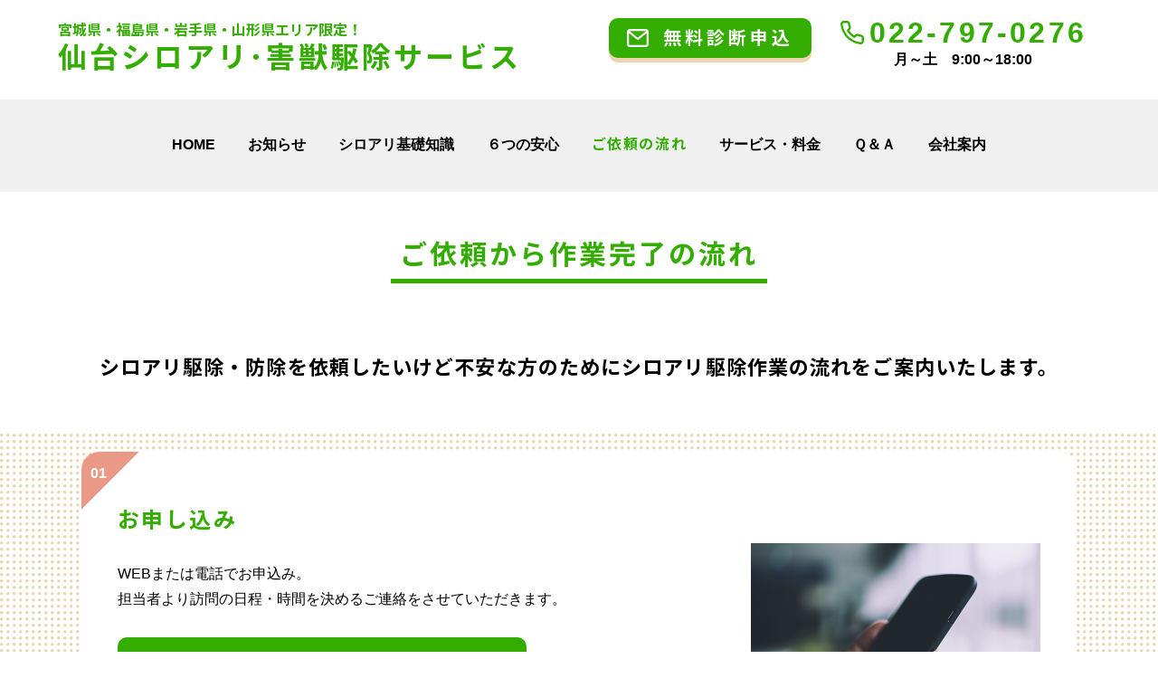

--- FILE ---
content_type: text/html; charset=UTF-8
request_url: https://sendai-rc.com/sendai-shiroari/flow/
body_size: 12133
content:
<!DOCTYPE html>
<html dir="ltr" lang="ja" prefix="og: https://ogp.me/ns#">
<head>
<meta charset="UTF-8" />
<meta name='viewport' content='width=device-width, initial-scale=1.0' />
<meta http-equiv='X-UA-Compatible' content='IE=edge' />
<link rel="profile" href="https://gmpg.org/xfn/11" />
<title>ご依頼から作業完了の流れ | 仙台シロアリ・害獣駆除サービス | 宮城・福島・岩手・山形</title>
	<style>img:is([sizes="auto" i], [sizes^="auto," i]) { contain-intrinsic-size: 3000px 1500px }</style>
	
		<!-- All in One SEO 4.9.3 - aioseo.com -->
	<meta name="description" content="仙台シロアリ・害獣駆除サービスのご依頼から作業完了の流れです。お申込みフォームかお電話でのご依頼後に、専門スタッフによる無料現地調査をいたします。シロアリ駆除・防除の必要がある場合は、無料のお見積りを作成いたします。お見積りにご納得いただいたうえで、本申込みいただき、後日シロアリ駆除・防除作業をさせていただきます。また5年間の無料アフターサポート付きなので、万が一シロアリが再発した場合も対応いたします。仙台エリアで100件以上の実績がある仙台シロアリ・害獣駆除サービスは、宮城県、福島県、岩手県、山形県へも出張駆除しております。" />
	<meta name="robots" content="max-image-preview:large" />
	<link rel="canonical" href="https://sendai-rc.com/sendai-shiroari/flow/" />
	<meta name="generator" content="All in One SEO (AIOSEO) 4.9.3" />
		<meta property="og:locale" content="ja_JP" />
		<meta property="og:site_name" content="仙台シロアリ・害獣駆除サービス | 宮城・福島・岩手・山形 | 宮城県･福島県･岩手県･山形県エリア限定！" />
		<meta property="og:type" content="article" />
		<meta property="og:title" content="ご依頼から作業完了の流れ | 仙台シロアリ・害獣駆除サービス | 宮城・福島・岩手・山形" />
		<meta property="og:description" content="仙台シロアリ・害獣駆除サービスのご依頼から作業完了の流れです。お申込みフォームかお電話でのご依頼後に、専門スタッフによる無料現地調査をいたします。シロアリ駆除・防除の必要がある場合は、無料のお見積りを作成いたします。お見積りにご納得いただいたうえで、本申込みいただき、後日シロアリ駆除・防除作業をさせていただきます。また5年間の無料アフターサポート付きなので、万が一シロアリが再発した場合も対応いたします。仙台エリアで100件以上の実績がある仙台シロアリ・害獣駆除サービスは、宮城県、福島県、岩手県、山形県へも出張駆除しております。" />
		<meta property="og:url" content="https://sendai-rc.com/sendai-shiroari/flow/" />
		<meta property="og:image" content="https://sendai-rc.com/wp/wp-content/uploads/2021/10/house.jpg" />
		<meta property="og:image:secure_url" content="https://sendai-rc.com/wp/wp-content/uploads/2021/10/house.jpg" />
		<meta property="og:image:width" content="640" />
		<meta property="og:image:height" content="427" />
		<meta property="article:published_time" content="2021-09-30T07:10:47+00:00" />
		<meta property="article:modified_time" content="2021-12-17T02:59:22+00:00" />
		<meta name="twitter:card" content="summary_large_image" />
		<meta name="twitter:title" content="ご依頼から作業完了の流れ | 仙台シロアリ・害獣駆除サービス | 宮城・福島・岩手・山形" />
		<meta name="twitter:description" content="仙台シロアリ・害獣駆除サービスのご依頼から作業完了の流れです。お申込みフォームかお電話でのご依頼後に、専門スタッフによる無料現地調査をいたします。シロアリ駆除・防除の必要がある場合は、無料のお見積りを作成いたします。お見積りにご納得いただいたうえで、本申込みいただき、後日シロアリ駆除・防除作業をさせていただきます。また5年間の無料アフターサポート付きなので、万が一シロアリが再発した場合も対応いたします。仙台エリアで100件以上の実績がある仙台シロアリ・害獣駆除サービスは、宮城県、福島県、岩手県、山形県へも出張駆除しております。" />
		<meta name="twitter:image" content="https://sendai-rc.com/wp/wp-content/uploads/2021/10/house.jpg" />
		<script type="application/ld+json" class="aioseo-schema">
			{"@context":"https:\/\/schema.org","@graph":[{"@type":"BreadcrumbList","@id":"https:\/\/sendai-rc.com\/sendai-shiroari\/flow\/#breadcrumblist","itemListElement":[{"@type":"ListItem","@id":"https:\/\/sendai-rc.com\/sendai-shiroari#listItem","position":1,"name":"\u30db\u30fc\u30e0","item":"https:\/\/sendai-rc.com\/sendai-shiroari","nextItem":{"@type":"ListItem","@id":"https:\/\/sendai-rc.com\/sendai-shiroari\/flow\/#listItem","name":"\u3054\u4f9d\u983c\u304b\u3089\u4f5c\u696d\u5b8c\u4e86\u306e\u6d41\u308c"}},{"@type":"ListItem","@id":"https:\/\/sendai-rc.com\/sendai-shiroari\/flow\/#listItem","position":2,"name":"\u3054\u4f9d\u983c\u304b\u3089\u4f5c\u696d\u5b8c\u4e86\u306e\u6d41\u308c","previousItem":{"@type":"ListItem","@id":"https:\/\/sendai-rc.com\/sendai-shiroari#listItem","name":"\u30db\u30fc\u30e0"}}]},{"@type":"Organization","@id":"https:\/\/sendai-rc.com\/sendai-shiroari\/#organization","name":"\u4ed9\u53f0\u30b7\u30ed\u30a2\u30ea\u30fb\u5bb3\u7363\u99c6\u9664\u30b5\u30fc\u30d3\u30b9","description":"\u5bae\u57ce\u770c\uff65\u798f\u5cf6\u770c\uff65\u5ca9\u624b\u770c\uff65\u5c71\u5f62\u770c\u30a8\u30ea\u30a2\u9650\u5b9a\uff01","url":"https:\/\/sendai-rc.com\/sendai-shiroari\/","telephone":"+81227970276","logo":{"@type":"ImageObject","url":"https:\/\/sendai-rc.com\/sendai-shiroari\/apple-touch-icon.png","@id":"https:\/\/sendai-rc.com\/sendai-shiroari\/flow\/#organizationLogo"},"image":{"@id":"https:\/\/sendai-rc.com\/sendai-shiroari\/flow\/#organizationLogo"}},{"@type":"WebPage","@id":"https:\/\/sendai-rc.com\/sendai-shiroari\/flow\/#webpage","url":"https:\/\/sendai-rc.com\/sendai-shiroari\/flow\/","name":"\u3054\u4f9d\u983c\u304b\u3089\u4f5c\u696d\u5b8c\u4e86\u306e\u6d41\u308c | \u4ed9\u53f0\u30b7\u30ed\u30a2\u30ea\u30fb\u5bb3\u7363\u99c6\u9664\u30b5\u30fc\u30d3\u30b9 | \u5bae\u57ce\u30fb\u798f\u5cf6\u30fb\u5ca9\u624b\u30fb\u5c71\u5f62","description":"\u4ed9\u53f0\u30b7\u30ed\u30a2\u30ea\u30fb\u5bb3\u7363\u99c6\u9664\u30b5\u30fc\u30d3\u30b9\u306e\u3054\u4f9d\u983c\u304b\u3089\u4f5c\u696d\u5b8c\u4e86\u306e\u6d41\u308c\u3067\u3059\u3002\u304a\u7533\u8fbc\u307f\u30d5\u30a9\u30fc\u30e0\u304b\u304a\u96fb\u8a71\u3067\u306e\u3054\u4f9d\u983c\u5f8c\u306b\u3001\u5c02\u9580\u30b9\u30bf\u30c3\u30d5\u306b\u3088\u308b\u7121\u6599\u73fe\u5730\u8abf\u67fb\u3092\u3044\u305f\u3057\u307e\u3059\u3002\u30b7\u30ed\u30a2\u30ea\u99c6\u9664\u30fb\u9632\u9664\u306e\u5fc5\u8981\u304c\u3042\u308b\u5834\u5408\u306f\u3001\u7121\u6599\u306e\u304a\u898b\u7a4d\u308a\u3092\u4f5c\u6210\u3044\u305f\u3057\u307e\u3059\u3002\u304a\u898b\u7a4d\u308a\u306b\u3054\u7d0d\u5f97\u3044\u305f\u3060\u3044\u305f\u3046\u3048\u3067\u3001\u672c\u7533\u8fbc\u307f\u3044\u305f\u3060\u304d\u3001\u5f8c\u65e5\u30b7\u30ed\u30a2\u30ea\u99c6\u9664\u30fb\u9632\u9664\u4f5c\u696d\u3092\u3055\u305b\u3066\u3044\u305f\u3060\u304d\u307e\u3059\u3002\u307e\u305f5\u5e74\u9593\u306e\u7121\u6599\u30a2\u30d5\u30bf\u30fc\u30b5\u30dd\u30fc\u30c8\u4ed8\u304d\u306a\u306e\u3067\u3001\u4e07\u304c\u4e00\u30b7\u30ed\u30a2\u30ea\u304c\u518d\u767a\u3057\u305f\u5834\u5408\u3082\u5bfe\u5fdc\u3044\u305f\u3057\u307e\u3059\u3002\u4ed9\u53f0\u30a8\u30ea\u30a2\u3067100\u4ef6\u4ee5\u4e0a\u306e\u5b9f\u7e3e\u304c\u3042\u308b\u4ed9\u53f0\u30b7\u30ed\u30a2\u30ea\u30fb\u5bb3\u7363\u99c6\u9664\u30b5\u30fc\u30d3\u30b9\u306f\u3001\u5bae\u57ce\u770c\u3001\u798f\u5cf6\u770c\u3001\u5ca9\u624b\u770c\u3001\u5c71\u5f62\u770c\u3078\u3082\u51fa\u5f35\u99c6\u9664\u3057\u3066\u304a\u308a\u307e\u3059\u3002","inLanguage":"ja","isPartOf":{"@id":"https:\/\/sendai-rc.com\/sendai-shiroari\/#website"},"breadcrumb":{"@id":"https:\/\/sendai-rc.com\/sendai-shiroari\/flow\/#breadcrumblist"},"datePublished":"2021-09-30T16:10:47+09:00","dateModified":"2021-12-17T11:59:22+09:00"},{"@type":"WebSite","@id":"https:\/\/sendai-rc.com\/sendai-shiroari\/#website","url":"https:\/\/sendai-rc.com\/sendai-shiroari\/","name":"\u4ed9\u53f0\u30b7\u30ed\u30a2\u30ea\u30fb\u5bb3\u7363\u99c6\u9664\u30b5\u30fc\u30d3\u30b9","description":"\u5bae\u57ce\u770c\uff65\u798f\u5cf6\u770c\uff65\u5ca9\u624b\u770c\uff65\u5c71\u5f62\u770c\u30a8\u30ea\u30a2\u9650\u5b9a\uff01","inLanguage":"ja","publisher":{"@id":"https:\/\/sendai-rc.com\/sendai-shiroari\/#organization"}}]}
		</script>
		<!-- All in One SEO -->

<link rel="alternate" type="application/rss+xml" title="仙台シロアリ・害獣駆除サービス | 宮城・福島・岩手・山形 &raquo; フィード" href="https://sendai-rc.com/sendai-shiroari/feed/" />
<link rel="alternate" type="application/rss+xml" title="仙台シロアリ・害獣駆除サービス | 宮城・福島・岩手・山形 &raquo; コメントフィード" href="https://sendai-rc.com/sendai-shiroari/comments/feed/" />
<script>
window._wpemojiSettings = {"baseUrl":"https:\/\/s.w.org\/images\/core\/emoji\/15.0.3\/72x72\/","ext":".png","svgUrl":"https:\/\/s.w.org\/images\/core\/emoji\/15.0.3\/svg\/","svgExt":".svg","source":{"concatemoji":"https:\/\/sendai-rc.com\/wp\/wp-includes\/js\/wp-emoji-release.min.js?ver=6.7.4"}};
/*! This file is auto-generated */
!function(i,n){var o,s,e;function c(e){try{var t={supportTests:e,timestamp:(new Date).valueOf()};sessionStorage.setItem(o,JSON.stringify(t))}catch(e){}}function p(e,t,n){e.clearRect(0,0,e.canvas.width,e.canvas.height),e.fillText(t,0,0);var t=new Uint32Array(e.getImageData(0,0,e.canvas.width,e.canvas.height).data),r=(e.clearRect(0,0,e.canvas.width,e.canvas.height),e.fillText(n,0,0),new Uint32Array(e.getImageData(0,0,e.canvas.width,e.canvas.height).data));return t.every(function(e,t){return e===r[t]})}function u(e,t,n){switch(t){case"flag":return n(e,"\ud83c\udff3\ufe0f\u200d\u26a7\ufe0f","\ud83c\udff3\ufe0f\u200b\u26a7\ufe0f")?!1:!n(e,"\ud83c\uddfa\ud83c\uddf3","\ud83c\uddfa\u200b\ud83c\uddf3")&&!n(e,"\ud83c\udff4\udb40\udc67\udb40\udc62\udb40\udc65\udb40\udc6e\udb40\udc67\udb40\udc7f","\ud83c\udff4\u200b\udb40\udc67\u200b\udb40\udc62\u200b\udb40\udc65\u200b\udb40\udc6e\u200b\udb40\udc67\u200b\udb40\udc7f");case"emoji":return!n(e,"\ud83d\udc26\u200d\u2b1b","\ud83d\udc26\u200b\u2b1b")}return!1}function f(e,t,n){var r="undefined"!=typeof WorkerGlobalScope&&self instanceof WorkerGlobalScope?new OffscreenCanvas(300,150):i.createElement("canvas"),a=r.getContext("2d",{willReadFrequently:!0}),o=(a.textBaseline="top",a.font="600 32px Arial",{});return e.forEach(function(e){o[e]=t(a,e,n)}),o}function t(e){var t=i.createElement("script");t.src=e,t.defer=!0,i.head.appendChild(t)}"undefined"!=typeof Promise&&(o="wpEmojiSettingsSupports",s=["flag","emoji"],n.supports={everything:!0,everythingExceptFlag:!0},e=new Promise(function(e){i.addEventListener("DOMContentLoaded",e,{once:!0})}),new Promise(function(t){var n=function(){try{var e=JSON.parse(sessionStorage.getItem(o));if("object"==typeof e&&"number"==typeof e.timestamp&&(new Date).valueOf()<e.timestamp+604800&&"object"==typeof e.supportTests)return e.supportTests}catch(e){}return null}();if(!n){if("undefined"!=typeof Worker&&"undefined"!=typeof OffscreenCanvas&&"undefined"!=typeof URL&&URL.createObjectURL&&"undefined"!=typeof Blob)try{var e="postMessage("+f.toString()+"("+[JSON.stringify(s),u.toString(),p.toString()].join(",")+"));",r=new Blob([e],{type:"text/javascript"}),a=new Worker(URL.createObjectURL(r),{name:"wpTestEmojiSupports"});return void(a.onmessage=function(e){c(n=e.data),a.terminate(),t(n)})}catch(e){}c(n=f(s,u,p))}t(n)}).then(function(e){for(var t in e)n.supports[t]=e[t],n.supports.everything=n.supports.everything&&n.supports[t],"flag"!==t&&(n.supports.everythingExceptFlag=n.supports.everythingExceptFlag&&n.supports[t]);n.supports.everythingExceptFlag=n.supports.everythingExceptFlag&&!n.supports.flag,n.DOMReady=!1,n.readyCallback=function(){n.DOMReady=!0}}).then(function(){return e}).then(function(){var e;n.supports.everything||(n.readyCallback(),(e=n.source||{}).concatemoji?t(e.concatemoji):e.wpemoji&&e.twemoji&&(t(e.twemoji),t(e.wpemoji)))}))}((window,document),window._wpemojiSettings);
</script>
<style id='wp-emoji-styles-inline-css'>

	img.wp-smiley, img.emoji {
		display: inline !important;
		border: none !important;
		box-shadow: none !important;
		height: 1em !important;
		width: 1em !important;
		margin: 0 0.07em !important;
		vertical-align: -0.1em !important;
		background: none !important;
		padding: 0 !important;
	}
</style>
<link rel='stylesheet' id='aioseo/css/src/vue/standalone/blocks/table-of-contents/global.scss-css' href='https://sendai-rc.com/wp/wp-content/plugins/all-in-one-seo-pack/dist/Lite/assets/css/table-of-contents/global.e90f6d47.css?ver=4.9.3' media='all' />
<style id='classic-theme-styles-inline-css'>
/*! This file is auto-generated */
.wp-block-button__link{color:#fff;background-color:#32373c;border-radius:9999px;box-shadow:none;text-decoration:none;padding:calc(.667em + 2px) calc(1.333em + 2px);font-size:1.125em}.wp-block-file__button{background:#32373c;color:#fff;text-decoration:none}
</style>
<style id='global-styles-inline-css'>
:root{--wp--preset--aspect-ratio--square: 1;--wp--preset--aspect-ratio--4-3: 4/3;--wp--preset--aspect-ratio--3-4: 3/4;--wp--preset--aspect-ratio--3-2: 3/2;--wp--preset--aspect-ratio--2-3: 2/3;--wp--preset--aspect-ratio--16-9: 16/9;--wp--preset--aspect-ratio--9-16: 9/16;--wp--preset--color--black: #000000;--wp--preset--color--cyan-bluish-gray: #abb8c3;--wp--preset--color--white: #ffffff;--wp--preset--color--pale-pink: #f78da7;--wp--preset--color--vivid-red: #cf2e2e;--wp--preset--color--luminous-vivid-orange: #ff6900;--wp--preset--color--luminous-vivid-amber: #fcb900;--wp--preset--color--light-green-cyan: #7bdcb5;--wp--preset--color--vivid-green-cyan: #00d084;--wp--preset--color--pale-cyan-blue: #8ed1fc;--wp--preset--color--vivid-cyan-blue: #0693e3;--wp--preset--color--vivid-purple: #9b51e0;--wp--preset--color--fl-heading-text: #333333;--wp--preset--color--fl-body-bg: #ffffff;--wp--preset--color--fl-body-text: #000000;--wp--preset--color--fl-accent: #33ad00;--wp--preset--color--fl-accent-hover: #5bb531;--wp--preset--color--fl-topbar-bg: #ffffff;--wp--preset--color--fl-topbar-text: #757575;--wp--preset--color--fl-topbar-link: #33ad00;--wp--preset--color--fl-topbar-hover: #2b7bb9;--wp--preset--color--fl-header-bg: #ffffff;--wp--preset--color--fl-header-text: #000000;--wp--preset--color--fl-header-link: #33ad00;--wp--preset--color--fl-header-hover: #4fc91c;--wp--preset--color--fl-nav-bg: #f0f0f0;--wp--preset--color--fl-nav-link: #000000;--wp--preset--color--fl-nav-hover: #33ad00;--wp--preset--color--fl-content-bg: #ffffff;--wp--preset--color--fl-footer-widgets-bg: #f0f0f0;--wp--preset--color--fl-footer-widgets-text: #000000;--wp--preset--color--fl-footer-widgets-link: #33ad00;--wp--preset--color--fl-footer-widgets-hover: #4fc91c;--wp--preset--color--fl-footer-bg: #33ad00;--wp--preset--color--fl-footer-text: #ffffff;--wp--preset--color--fl-footer-link: #ffffff;--wp--preset--color--fl-footer-hover: #ffffff;--wp--preset--gradient--vivid-cyan-blue-to-vivid-purple: linear-gradient(135deg,rgba(6,147,227,1) 0%,rgb(155,81,224) 100%);--wp--preset--gradient--light-green-cyan-to-vivid-green-cyan: linear-gradient(135deg,rgb(122,220,180) 0%,rgb(0,208,130) 100%);--wp--preset--gradient--luminous-vivid-amber-to-luminous-vivid-orange: linear-gradient(135deg,rgba(252,185,0,1) 0%,rgba(255,105,0,1) 100%);--wp--preset--gradient--luminous-vivid-orange-to-vivid-red: linear-gradient(135deg,rgba(255,105,0,1) 0%,rgb(207,46,46) 100%);--wp--preset--gradient--very-light-gray-to-cyan-bluish-gray: linear-gradient(135deg,rgb(238,238,238) 0%,rgb(169,184,195) 100%);--wp--preset--gradient--cool-to-warm-spectrum: linear-gradient(135deg,rgb(74,234,220) 0%,rgb(151,120,209) 20%,rgb(207,42,186) 40%,rgb(238,44,130) 60%,rgb(251,105,98) 80%,rgb(254,248,76) 100%);--wp--preset--gradient--blush-light-purple: linear-gradient(135deg,rgb(255,206,236) 0%,rgb(152,150,240) 100%);--wp--preset--gradient--blush-bordeaux: linear-gradient(135deg,rgb(254,205,165) 0%,rgb(254,45,45) 50%,rgb(107,0,62) 100%);--wp--preset--gradient--luminous-dusk: linear-gradient(135deg,rgb(255,203,112) 0%,rgb(199,81,192) 50%,rgb(65,88,208) 100%);--wp--preset--gradient--pale-ocean: linear-gradient(135deg,rgb(255,245,203) 0%,rgb(182,227,212) 50%,rgb(51,167,181) 100%);--wp--preset--gradient--electric-grass: linear-gradient(135deg,rgb(202,248,128) 0%,rgb(113,206,126) 100%);--wp--preset--gradient--midnight: linear-gradient(135deg,rgb(2,3,129) 0%,rgb(40,116,252) 100%);--wp--preset--font-size--small: 13px;--wp--preset--font-size--medium: 20px;--wp--preset--font-size--large: 36px;--wp--preset--font-size--x-large: 42px;--wp--preset--spacing--20: 0.44rem;--wp--preset--spacing--30: 0.67rem;--wp--preset--spacing--40: 1rem;--wp--preset--spacing--50: 1.5rem;--wp--preset--spacing--60: 2.25rem;--wp--preset--spacing--70: 3.38rem;--wp--preset--spacing--80: 5.06rem;--wp--preset--shadow--natural: 6px 6px 9px rgba(0, 0, 0, 0.2);--wp--preset--shadow--deep: 12px 12px 50px rgba(0, 0, 0, 0.4);--wp--preset--shadow--sharp: 6px 6px 0px rgba(0, 0, 0, 0.2);--wp--preset--shadow--outlined: 6px 6px 0px -3px rgba(255, 255, 255, 1), 6px 6px rgba(0, 0, 0, 1);--wp--preset--shadow--crisp: 6px 6px 0px rgba(0, 0, 0, 1);}:where(.is-layout-flex){gap: 0.5em;}:where(.is-layout-grid){gap: 0.5em;}body .is-layout-flex{display: flex;}.is-layout-flex{flex-wrap: wrap;align-items: center;}.is-layout-flex > :is(*, div){margin: 0;}body .is-layout-grid{display: grid;}.is-layout-grid > :is(*, div){margin: 0;}:where(.wp-block-columns.is-layout-flex){gap: 2em;}:where(.wp-block-columns.is-layout-grid){gap: 2em;}:where(.wp-block-post-template.is-layout-flex){gap: 1.25em;}:where(.wp-block-post-template.is-layout-grid){gap: 1.25em;}.has-black-color{color: var(--wp--preset--color--black) !important;}.has-cyan-bluish-gray-color{color: var(--wp--preset--color--cyan-bluish-gray) !important;}.has-white-color{color: var(--wp--preset--color--white) !important;}.has-pale-pink-color{color: var(--wp--preset--color--pale-pink) !important;}.has-vivid-red-color{color: var(--wp--preset--color--vivid-red) !important;}.has-luminous-vivid-orange-color{color: var(--wp--preset--color--luminous-vivid-orange) !important;}.has-luminous-vivid-amber-color{color: var(--wp--preset--color--luminous-vivid-amber) !important;}.has-light-green-cyan-color{color: var(--wp--preset--color--light-green-cyan) !important;}.has-vivid-green-cyan-color{color: var(--wp--preset--color--vivid-green-cyan) !important;}.has-pale-cyan-blue-color{color: var(--wp--preset--color--pale-cyan-blue) !important;}.has-vivid-cyan-blue-color{color: var(--wp--preset--color--vivid-cyan-blue) !important;}.has-vivid-purple-color{color: var(--wp--preset--color--vivid-purple) !important;}.has-black-background-color{background-color: var(--wp--preset--color--black) !important;}.has-cyan-bluish-gray-background-color{background-color: var(--wp--preset--color--cyan-bluish-gray) !important;}.has-white-background-color{background-color: var(--wp--preset--color--white) !important;}.has-pale-pink-background-color{background-color: var(--wp--preset--color--pale-pink) !important;}.has-vivid-red-background-color{background-color: var(--wp--preset--color--vivid-red) !important;}.has-luminous-vivid-orange-background-color{background-color: var(--wp--preset--color--luminous-vivid-orange) !important;}.has-luminous-vivid-amber-background-color{background-color: var(--wp--preset--color--luminous-vivid-amber) !important;}.has-light-green-cyan-background-color{background-color: var(--wp--preset--color--light-green-cyan) !important;}.has-vivid-green-cyan-background-color{background-color: var(--wp--preset--color--vivid-green-cyan) !important;}.has-pale-cyan-blue-background-color{background-color: var(--wp--preset--color--pale-cyan-blue) !important;}.has-vivid-cyan-blue-background-color{background-color: var(--wp--preset--color--vivid-cyan-blue) !important;}.has-vivid-purple-background-color{background-color: var(--wp--preset--color--vivid-purple) !important;}.has-black-border-color{border-color: var(--wp--preset--color--black) !important;}.has-cyan-bluish-gray-border-color{border-color: var(--wp--preset--color--cyan-bluish-gray) !important;}.has-white-border-color{border-color: var(--wp--preset--color--white) !important;}.has-pale-pink-border-color{border-color: var(--wp--preset--color--pale-pink) !important;}.has-vivid-red-border-color{border-color: var(--wp--preset--color--vivid-red) !important;}.has-luminous-vivid-orange-border-color{border-color: var(--wp--preset--color--luminous-vivid-orange) !important;}.has-luminous-vivid-amber-border-color{border-color: var(--wp--preset--color--luminous-vivid-amber) !important;}.has-light-green-cyan-border-color{border-color: var(--wp--preset--color--light-green-cyan) !important;}.has-vivid-green-cyan-border-color{border-color: var(--wp--preset--color--vivid-green-cyan) !important;}.has-pale-cyan-blue-border-color{border-color: var(--wp--preset--color--pale-cyan-blue) !important;}.has-vivid-cyan-blue-border-color{border-color: var(--wp--preset--color--vivid-cyan-blue) !important;}.has-vivid-purple-border-color{border-color: var(--wp--preset--color--vivid-purple) !important;}.has-vivid-cyan-blue-to-vivid-purple-gradient-background{background: var(--wp--preset--gradient--vivid-cyan-blue-to-vivid-purple) !important;}.has-light-green-cyan-to-vivid-green-cyan-gradient-background{background: var(--wp--preset--gradient--light-green-cyan-to-vivid-green-cyan) !important;}.has-luminous-vivid-amber-to-luminous-vivid-orange-gradient-background{background: var(--wp--preset--gradient--luminous-vivid-amber-to-luminous-vivid-orange) !important;}.has-luminous-vivid-orange-to-vivid-red-gradient-background{background: var(--wp--preset--gradient--luminous-vivid-orange-to-vivid-red) !important;}.has-very-light-gray-to-cyan-bluish-gray-gradient-background{background: var(--wp--preset--gradient--very-light-gray-to-cyan-bluish-gray) !important;}.has-cool-to-warm-spectrum-gradient-background{background: var(--wp--preset--gradient--cool-to-warm-spectrum) !important;}.has-blush-light-purple-gradient-background{background: var(--wp--preset--gradient--blush-light-purple) !important;}.has-blush-bordeaux-gradient-background{background: var(--wp--preset--gradient--blush-bordeaux) !important;}.has-luminous-dusk-gradient-background{background: var(--wp--preset--gradient--luminous-dusk) !important;}.has-pale-ocean-gradient-background{background: var(--wp--preset--gradient--pale-ocean) !important;}.has-electric-grass-gradient-background{background: var(--wp--preset--gradient--electric-grass) !important;}.has-midnight-gradient-background{background: var(--wp--preset--gradient--midnight) !important;}.has-small-font-size{font-size: var(--wp--preset--font-size--small) !important;}.has-medium-font-size{font-size: var(--wp--preset--font-size--medium) !important;}.has-large-font-size{font-size: var(--wp--preset--font-size--large) !important;}.has-x-large-font-size{font-size: var(--wp--preset--font-size--x-large) !important;}
:where(.wp-block-post-template.is-layout-flex){gap: 1.25em;}:where(.wp-block-post-template.is-layout-grid){gap: 1.25em;}
:where(.wp-block-columns.is-layout-flex){gap: 2em;}:where(.wp-block-columns.is-layout-grid){gap: 2em;}
:root :where(.wp-block-pullquote){font-size: 1.5em;line-height: 1.6;}
</style>
<link rel='stylesheet' id='fl-builder-layout-44-css' href='https://sendai-rc.com/wp/wp-content/uploads/bb-plugin/cache/44-layout.css?ver=fca6b46b0831b4b720130427218d9081' media='all' />
<link rel='stylesheet' id='contact-form-7-css' href='https://sendai-rc.com/wp/wp-content/plugins/contact-form-7/includes/css/styles.css?ver=6.1.4' media='all' />
<link rel='stylesheet' id='contact-form-7-confirm-css' href='https://sendai-rc.com/wp/wp-content/plugins/contact-form-7-add-confirm/includes/css/styles.css?ver=5.1' media='all' />
<link rel='stylesheet' id='cf7cf-style-css' href='https://sendai-rc.com/wp/wp-content/plugins/cf7-conditional-fields/style.css?ver=2.5.5' media='all' />
<link rel='stylesheet' id='jquery-magnificpopup-css' href='https://sendai-rc.com/wp/wp-content/plugins/bb-plugin/css/jquery.magnificpopup.min.css?ver=2.10.0.5' media='all' />
<link rel='stylesheet' id='base-css' href='https://sendai-rc.com/wp/wp-content/themes/bb-theme/css/base.min.css?ver=1.7.19.1' media='all' />
<link rel='stylesheet' id='fl-automator-skin-css' href='https://sendai-rc.com/wp/wp-content/uploads/bb-theme/skin-6931db2e3ef55.css?ver=1.7.19.1' media='all' />
<script src="https://sendai-rc.com/wp/wp-includes/js/jquery/jquery.min.js?ver=3.7.1" id="jquery-core-js"></script>
<script src="https://sendai-rc.com/wp/wp-includes/js/jquery/jquery-migrate.min.js?ver=3.4.1" id="jquery-migrate-js"></script>
<link rel="https://api.w.org/" href="https://sendai-rc.com/sendai-shiroari/wp-json/" /><link rel="alternate" title="JSON" type="application/json" href="https://sendai-rc.com/sendai-shiroari/wp-json/wp/v2/pages/44" /><link rel="EditURI" type="application/rsd+xml" title="RSD" href="https://sendai-rc.com/wp/xmlrpc.php?rsd" />
<meta name="generator" content="WordPress 6.7.4" />
<link rel='shortlink' href='https://sendai-rc.com/sendai-shiroari/?p=44' />
<link rel="alternate" title="oEmbed (JSON)" type="application/json+oembed" href="https://sendai-rc.com/sendai-shiroari/wp-json/oembed/1.0/embed?url=https%3A%2F%2Fsendai-rc.com%2Fsendai-shiroari%2Fflow%2F" />
<link rel="alternate" title="oEmbed (XML)" type="text/xml+oembed" href="https://sendai-rc.com/sendai-shiroari/wp-json/oembed/1.0/embed?url=https%3A%2F%2Fsendai-rc.com%2Fsendai-shiroari%2Fflow%2F&#038;format=xml" />
<link rel="stylesheet" id="child-style" href="https://sendai-rc.com/wp/wp-content/themes/bb-theme-child/style.css?24061054355" type="text/css" media="all" /><script id="fl-theme-custom-js">jQuery(function($){
    var ua = navigator.userAgent;
    if(ua.indexOf('iPhone') < 0 && ua.indexOf('Android') < 0){
        $('.telhref span').each(function(){
            $(this).unwrap();
        });
    }
});


// body に ontouchstart 属性を追加する
jQuery(function($){
  $('body').attr('ontouchstart','');
});
</script>
<!-- Google Tag Manager -->
<script>(function(w,d,s,l,i){w[l]=w[l]||[];w[l].push({'gtm.start':
new Date().getTime(),event:'gtm.js'});var f=d.getElementsByTagName(s)[0],
j=d.createElement(s),dl=l!='dataLayer'?'&l='+l:'';j.async=true;j.src=
'https://www.googletagmanager.com/gtm.js?id='+i+dl;f.parentNode.insertBefore(j,f);
})(window,document,'script','dataLayer','GTM-KD4H7FW');</script>
<!-- End Google Tag Manager -->

<link rel="icon" href="https://sendai-rc.com/sendai-shiroari/favicon.ico">
<link rel="apple-touch-icon" href="https://sendai-rc.com/sendai-shiroari/apple-touch-icon.png">

</head>
<body class="page-template-default page page-id-44 fl-builder fl-builder-2-10-0-5 fl-theme-1-7-19-1 fl-no-js fl-framework-base fl-preset-default fl-full-width fl-scroll-to-top fl-nav-collapse-menu" itemscope="itemscope" itemtype="https://schema.org/WebPage">
<!-- Google Tag Manager (noscript) -->
<noscript><iframe src="https://www.googletagmanager.com/ns.html?id=GTM-KD4H7FW"
height="0" width="0" style="display:none;visibility:hidden"></iframe></noscript>
<!-- End Google Tag Manager (noscript) -->
<a aria-label="Skip to content" class="fl-screen-reader-text" href="#fl-main-content">Skip to content</a><div class="fl-page">
	<header class="fl-page-header fl-page-header-fixed fl-page-nav-right fl-page-nav-toggle-icon fl-page-nav-toggle-visible-mobile"  role="banner">
	<div class="fl-page-header-wrap">
		<div class="fl-page-header-container container">
			<div class="fl-page-header-row row">
				<div class="col-sm-12 col-md-3 fl-page-logo-wrap">
					<div class="fl-page-header-logo">
						<a href="https://sendai-rc.com/sendai-shiroari/"><div class="fl-logo-text" itemprop="name">仙台シロアリ･害獣駆除サービス</div></a>
					</div>
				</div>
				<div class="col-sm-12 col-md-9 fl-page-fixed-nav-wrap">
					<div class="fl-page-nav-wrap">
						<nav class="fl-page-nav fl-nav navbar navbar-default navbar-expand-md" aria-label="ヘッダーメニュー" role="navigation">
							<button type="button" class="navbar-toggle navbar-toggler" data-toggle="collapse" data-target=".fl-page-nav-collapse">
								<span><i class="fas fa-bars" aria-hidden="true"></i><span class="sr-only">メニューの設定</span></span>
							</button>
							<div class="fl-page-nav-collapse collapse navbar-collapse">
								<ul id="menu-global-navi" class="nav navbar-nav navbar-right menu fl-theme-menu"><li id="menu-item-55" class="menu-item menu-item-type-post_type menu-item-object-page menu-item-home menu-item-55 nav-item"><a href="https://sendai-rc.com/sendai-shiroari/" class="nav-link">HOME</a></li>
<li id="menu-item-56" class="menu-item menu-item-type-post_type menu-item-object-page menu-item-56 nav-item"><a href="https://sendai-rc.com/sendai-shiroari/information/" class="nav-link">お知らせ</a></li>
<li id="menu-item-60" class="menu-item menu-item-type-post_type menu-item-object-page menu-item-60 nav-item"><a href="https://sendai-rc.com/sendai-shiroari/termites/" class="nav-link">シロアリ基礎知識</a></li>
<li id="menu-item-62" class="menu-item menu-item-type-post_type menu-item-object-page menu-item-62 nav-item"><a href="https://sendai-rc.com/sendai-shiroari/relief/" class="nav-link">６つの安心</a></li>
<li id="menu-item-57" class="menu-item menu-item-type-post_type menu-item-object-page current-menu-item page_item page-item-44 current_page_item menu-item-57 nav-item"><a href="https://sendai-rc.com/sendai-shiroari/flow/" aria-current="page" class="nav-link">ご依頼の流れ</a></li>
<li id="menu-item-59" class="menu-item menu-item-type-post_type menu-item-object-page menu-item-59 nav-item"><a href="https://sendai-rc.com/sendai-shiroari/service-and-fees/" class="nav-link">サービス・料金</a></li>
<li id="menu-item-58" class="menu-item menu-item-type-post_type menu-item-object-page menu-item-58 nav-item"><a href="https://sendai-rc.com/sendai-shiroari/q-and-a/" class="nav-link">Ｑ＆Ａ</a></li>
<li id="menu-item-61" class="menu-item menu-item-type-post_type menu-item-object-page menu-item-61 nav-item"><a href="https://sendai-rc.com/sendai-shiroari/company/" class="nav-link">会社案内</a></li>
<li id="menu-item-306" class="sp menu-item menu-item-type-post_type menu-item-object-page menu-item-306 nav-item"><a href="https://sendai-rc.com/sendai-shiroari/contact/" class="nav-link">無料現地調査申込・お問い合わせ</a></li>
</ul>							</div>
						</nav>
					</div>
				</div>
			</div>
		</div>
	</div>
</header><!-- .fl-page-header-fixed -->
<header class="fl-page-header fl-page-header-primary fl-page-nav-bottom fl-page-nav-toggle-icon fl-page-nav-toggle-visible-mobile" itemscope="itemscope" itemtype="https://schema.org/WPHeader" role="banner">
	<div class="fl-page-header-wrap">
		<div class="fl-page-header-container container">
			<div class="fl-page-header-row row">
				<div class="col-sm-6 col-md-6 fl-page-header-logo-col">
					<div class="fl-page-header-logo" itemscope="itemscope" itemtype="https://schema.org/Organization">
						<a href="https://sendai-rc.com/sendai-shiroari/" itemprop="url"><div class="fl-logo-text" itemprop="name">仙台シロアリ･害獣駆除サービス</div></a>
											</div>
				</div>
				<div class="col-sm-6 col-md-6 fl-page-nav-col">
					<div class="fl-page-header-content">
						<div class="fl-page-header-text"><ul>
<li><a href="/sendai-shiroari/contact/" class="btn icon mail">無料診断申込</a></li>
<li><a href="tel:0227970276" class="telhref"><span class="tel">022-797-0276</a>月～土　9:00～18:00</span></li>
</ul></div>					</div>
				</div>
			</div>
		</div>
	</div>
	<div class="fl-page-nav-wrap">
		<div class="fl-page-nav-container container">
			<nav class="fl-page-nav navbar navbar-default navbar-expand-md" aria-label="ヘッダーメニュー" itemscope="itemscope" itemtype="https://schema.org/SiteNavigationElement" role="navigation">
				<button type="button" class="navbar-toggle navbar-toggler" data-toggle="collapse" data-target=".fl-page-nav-collapse">
					<span><i class="fas fa-bars" aria-hidden="true"></i><span class="sr-only">メニューの設定</span></span>
				</button>
				<div class="fl-page-nav-collapse collapse navbar-collapse">
					<ul id="menu-global-navi-1" class="nav navbar-nav menu fl-theme-menu"><li class="menu-item menu-item-type-post_type menu-item-object-page menu-item-home menu-item-55 nav-item"><a href="https://sendai-rc.com/sendai-shiroari/" class="nav-link">HOME</a></li>
<li class="menu-item menu-item-type-post_type menu-item-object-page menu-item-56 nav-item"><a href="https://sendai-rc.com/sendai-shiroari/information/" class="nav-link">お知らせ</a></li>
<li class="menu-item menu-item-type-post_type menu-item-object-page menu-item-60 nav-item"><a href="https://sendai-rc.com/sendai-shiroari/termites/" class="nav-link">シロアリ基礎知識</a></li>
<li class="menu-item menu-item-type-post_type menu-item-object-page menu-item-62 nav-item"><a href="https://sendai-rc.com/sendai-shiroari/relief/" class="nav-link">６つの安心</a></li>
<li class="menu-item menu-item-type-post_type menu-item-object-page current-menu-item page_item page-item-44 current_page_item menu-item-57 nav-item"><a href="https://sendai-rc.com/sendai-shiroari/flow/" aria-current="page" class="nav-link">ご依頼の流れ</a></li>
<li class="menu-item menu-item-type-post_type menu-item-object-page menu-item-59 nav-item"><a href="https://sendai-rc.com/sendai-shiroari/service-and-fees/" class="nav-link">サービス・料金</a></li>
<li class="menu-item menu-item-type-post_type menu-item-object-page menu-item-58 nav-item"><a href="https://sendai-rc.com/sendai-shiroari/q-and-a/" class="nav-link">Ｑ＆Ａ</a></li>
<li class="menu-item menu-item-type-post_type menu-item-object-page menu-item-61 nav-item"><a href="https://sendai-rc.com/sendai-shiroari/company/" class="nav-link">会社案内</a></li>
<li class="sp menu-item menu-item-type-post_type menu-item-object-page menu-item-306 nav-item"><a href="https://sendai-rc.com/sendai-shiroari/contact/" class="nav-link">無料現地調査申込・お問い合わせ</a></li>
</ul>				</div>
			</nav>
		</div>
	</div>
</header><!-- .fl-page-header -->
	<div id="fl-main-content" class="fl-page-content" itemprop="mainContentOfPage" role="main">

		
<div class="fl-content-full container">
	<div class="row">
		<div class="fl-content col-md-12">
			<article class="fl-post post-44 page type-page status-publish hentry" id="fl-post-44" itemscope="itemscope" itemtype="https://schema.org/CreativeWork">

			<div class="fl-post-content clearfix" itemprop="text">
		<div class="fl-builder-content fl-builder-content-44 fl-builder-content-primary fl-builder-global-templates-locked" data-post-id="44"><div class="fl-row fl-row-full-width fl-row-bg-none fl-node-61666536549cb fl-row-default-height fl-row-align-center" data-node="61666536549cb">
	<div class="fl-row-content-wrap">
						<div class="fl-row-content fl-row-fixed-width fl-node-content">
		
<div class="fl-col-group fl-node-61666536565b2" data-node="61666536565b2">
			<div class="fl-col fl-node-6166653656636 fl-col-bg-color" data-node="6166653656636">
	<div class="fl-col-content fl-node-content"><div class="fl-module fl-module-html fl-node-61666536548e6" data-node="61666536548e6">
	<div class="fl-module-content fl-node-content">
		<div class="fl-html">
	<h2 class="page_title"><span>ご依頼から作業完了<br class="sp">の流れ</span></h2>
<p class="catch">シロアリ駆除・防除を<span class="bandle">依頼</span>したいけど<span class="bandle">不安な</span>方の<span class="bandle">ために</span><span class="bandle">シロアリ駆除作業</span>の<span class="bandle">流れ</span>を<span class="bandle">ご案内</span><span class="bandle">いたします。</span></p></div>
	</div>
</div>
</div>
</div>
	</div>
		</div>
	</div>
</div>
<div id="flow_container" class="fl-row fl-row-full-width fl-row-bg-none fl-node-616665fb5a939 fl-row-default-height fl-row-align-center" data-node="616665fb5a939">
	<div class="fl-row-content-wrap">
						<div class="fl-row-content fl-row-fixed-width fl-node-content">
		
<div class="fl-col-group fl-node-616665fb5a98c" data-node="616665fb5a98c">
			<div class="fl-col fl-node-616665fb5a98d fl-col-bg-color" data-node="616665fb5a98d">
	<div class="fl-col-content fl-node-content"><div class="fl-module fl-module-html fl-node-616665fb5a98e" data-node="616665fb5a98e">
	<div class="fl-module-content fl-node-content">
		<div class="fl-html">
	<ol class="list_flow">
    <li>
        <h3>お申し込み</h3>
        <div class="box pic_right">
            <p>WEBまたは電話でお申込み。<br>
            担当者より訪問の日程・時間を決めるご連絡をさせていただきます。<br>
            <br>
            <a href="/sendai-shiroari/contact/" class="btn arrow">シロアリ駆除　<br class="sp">無料診断に申し込む</a>
            </p>
            <img decoding="async" src="/sendai-shiroari/img/flow01.jpg" loading="lazy" alt="お気軽にご連絡ください。">
        </div>
    </li>
    <li>
        <h3>無料現地調査</h3>
        <div class="box pic_right">
            <p>お約束の日時に訪問して無料のシロアリ現地調査を行います。<br>診断結果をお客様にご報告し、シロアリ駆除・防除の必要性がある場合は、無料のお見積りを作成いたします。
お見積り内容にご納得いただいたうえで、お申込みいただきます。お申込み時に施工作業の日程をご相談させていただきます。</p>
            <img decoding="async" src="/sendai-shiroari/img/flow02.jpg" loading="lazy" alt="無料現地診断を行います。">
        </div>
    </li>
    <li>
        <h3>作業当日</h3>
        <div class="box pic_bottom2">
            <p>当日は、作業前に作業内容のご説明、作業箇所のご確認をいたします。<br>また、ご住居を傷つけないように養生をしたうえで、駆除・防除作業をいたします。作業時間は、半日程です。作業内容や面積によって変わるので、担当者にお尋ねください。</p>
            <div class="pics"><img decoding="async" src="/sendai-shiroari/img/flow03.jpg" loading="lazy" alt="お気軽にご連絡ください。"><img decoding="async" src="/sendai-shiroari/img/flow04.jpg" loading="lazy" alt="お気軽にご連絡ください。"></div>
        </div>
    </li>
    <li>
        <h3>アフターサポート</h3>
        <div class="box pic_right">
            <p>必要があれば補修工事や補強工事をさせていただきます。<br>なお、お見積り時にお伝えした作業以外を追加でやることはございませんのでご安心ください。
施工後に保証書を発行させていただきます。５年間は無料でアフターサポートをいたします。保証の対象範囲は事前の無料点検の際にスタッフからご説明させていただきます。</p>
            <img decoding="async" src="/sendai-shiroari/img/flow05.jpg" loading="lazy" alt="お気軽にご連絡ください。">
        </div>
    </li>
</ol></div>
	</div>
</div>
</div>
</div>
	</div>
		</div>
	</div>
</div>
<div class="fl-row fl-row-fixed-width fl-row-bg-none fl-node-616665abd9c58 fl-row-default-height fl-row-align-center" data-node="616665abd9c58">
	<div class="fl-row-content-wrap">
						<div class="fl-row-content fl-row-fixed-width fl-node-content">
		
<div class="fl-col-group fl-node-616665abd9c53" data-node="616665abd9c53">
			<div class="fl-col fl-node-616665abd9c56 fl-col-bg-color" data-node="616665abd9c56">
	<div class="fl-col-content fl-node-content"><div class="fl-module fl-module-html fl-node-616665abd9c57" data-node="616665abd9c57">
	<div class="fl-module-content fl-node-content">
		<div class="fl-html">
	<p class="catch">現地調査・お見積りだけでもOK！<br>シロアリかなと思ったらまずはご相談を！</p>
<div class="box_shindan">
    <p class="txt01">まずはお気軽にご相談ください！</p>
    <h3>現地診断・<br class="sp">お見積り無料</h3>
    <p><a href="/sendai-shiroari/contact/" class="btn arrow">シロアリ駆除　<br class="sp">無料診断に申し込む</a></p>
    <p class="phone"><strong>仙台シロアリ・<span class="bandle">害獣駆除サービス</span></strong><br class="sp">　<a href="tel:0227970276" class="telhref"><span class="tel">022-797-0276</span></a><br>月～土曜日　9:00～18:00</p>
</div></div>
	</div>
</div>
</div>
</div>
	</div>
		</div>
	</div>
</div>
</div>	</div><!-- .fl-post-content -->
	
</article>

<!-- .fl-post -->
		</div>
	</div>
</div>


	</div><!-- .fl-page-content -->
		<footer class="fl-page-footer-wrap" itemscope="itemscope" itemtype="https://schema.org/WPFooter"  role="contentinfo">
		<div class="fl-page-footer-widgets">
	<div class="fl-page-footer-widgets-container container">
		<div class="fl-page-footer-widgets-row row">
		<div class="col-sm-6 col-md-6 fl-page-footer-widget-col fl-page-footer-widget-col-1"><aside id="block-9" class="fl-widget widget_block"><p><a href="https://sendai-rc.com/sendai-shiroari/" itemprop="url"></a></p><a href="https://sendai-rc.com/sendai-shiroari/" itemprop="url">
<div class="fl-logo-text" itemprop="name">仙台シロアリ・害獣駆除サービス</div>
</a><p><a href="https://sendai-rc.com/sendai-shiroari/" itemprop="url"></a></p>
<h2>仙台リフォームセンター</h2>
<address>〒989-3121 仙台市青葉区郷六字葛岡下25-5</address>
<ul>
<li><a href="tel:0227970276" class="telhref"><span class="tel">022-797-0276</span></a>月～土　9:00～18:00</li>
<li><a href="/sendai-shiroari/contact/" class="btn icon mail customize-unpreviewable">無料診断・お見積り</a></li>
</ul></aside></div><div class="col-sm-6 col-md-6 fl-page-footer-widget-col fl-page-footer-widget-col-2"><aside id="nav_menu-3" class="fl-widget widget_nav_menu"><div class="menu-bottom-menu-container"><ul id="menu-bottom-menu" class="menu"><li id="menu-item-65" class="menu-item menu-item-type-post_type menu-item-object-page menu-item-65"><a href="https://sendai-rc.com/sendai-shiroari/information/">お知らせ</a></li>
<li id="menu-item-71" class="menu-item menu-item-type-post_type menu-item-object-page menu-item-71"><a href="https://sendai-rc.com/sendai-shiroari/termites/">シロアリ基礎知識</a></li>
<li id="menu-item-70" class="menu-item menu-item-type-post_type menu-item-object-page menu-item-70"><a href="https://sendai-rc.com/sendai-shiroari/relief/">６つの安心</a></li>
<li id="menu-item-69" class="menu-item menu-item-type-post_type menu-item-object-page menu-item-69"><a href="https://sendai-rc.com/sendai-shiroari/service-and-fees/">サービス・料金</a></li>
<li id="menu-item-68" class="menu-item menu-item-type-post_type menu-item-object-page current-menu-item page_item page-item-44 current_page_item menu-item-68"><a href="https://sendai-rc.com/sendai-shiroari/flow/" aria-current="page">ご依頼から作業完了の流れ</a></li>
<li id="menu-item-67" class="menu-item menu-item-type-post_type menu-item-object-page menu-item-67"><a href="https://sendai-rc.com/sendai-shiroari/q-and-a/">よくあるＱ＆Ａ</a></li>
<li id="menu-item-66" class="menu-item menu-item-type-post_type menu-item-object-page menu-item-66"><a href="https://sendai-rc.com/sendai-shiroari/company/">会社案内</a></li>
<li id="menu-item-352" class="menu-item menu-item-type-post_type menu-item-object-page menu-item-352"><a href="https://sendai-rc.com/sendai-shiroari/contact/">無料現地調査申込・お問い合わせ</a></li>
</ul></div></aside></div>		</div>
	</div>
</div><!-- .fl-page-footer-widgets -->
<div class="fl-page-footer">
	<div class="fl-page-footer-container container">
		<div class="fl-page-footer-row row">
			<div class="col-sm-6 col-md-6 text-left clearfix"><ul id="menu-footer-navi" class="fl-page-footer-nav nav navbar-nav menu"><li id="menu-item-63" class="menu-item menu-item-type-post_type menu-item-object-page menu-item-home menu-item-63 nav-item"><a href="https://sendai-rc.com/sendai-shiroari/" class="nav-link">ホーム</a></li>
<li id="menu-item-64" class="menu-item menu-item-type-post_type menu-item-object-page menu-item-privacy-policy menu-item-64 nav-item"><a rel="privacy-policy" href="https://sendai-rc.com/sendai-shiroari/privacy-policy/" class="nav-link">プライバシーポリシー</a></li>
</ul></div>			<div class="col-sm-6 col-md-6 text-right clearfix"><div class="fl-page-footer-text fl-page-footer-text-2">© 仙台シロアリ・害獣駆除サービス</div></div>		</div>
	</div>
</div><!-- .fl-page-footer -->
	</footer>
		</div><!-- .fl-page -->
<script type="text/javascript">
document.addEventListener( 'wpcf7mailsent', function( event ) {
        dataLayer.push({ 'event': 'wpcf7' });
}, false );
</script>
<a href="#" role="button" id="fl-to-top"><span class="sr-only">Scroll To Top</span><i class="fas fa-chevron-up" aria-hidden="true"></i></a><link rel='stylesheet' id='font-awesome-5-css' href='https://sendai-rc.com/wp/wp-content/plugins/bb-plugin/fonts/fontawesome/5.15.4/css/all.min.css?ver=2.10.0.5' media='all' />
<script src="https://sendai-rc.com/wp/wp-content/uploads/bb-plugin/cache/44-layout.js?ver=69badb1124977ccb1bd0381cf69ec9ca" id="fl-builder-layout-44-js"></script>
<script src="https://sendai-rc.com/wp/wp-includes/js/dist/hooks.min.js?ver=4d63a3d491d11ffd8ac6" id="wp-hooks-js"></script>
<script src="https://sendai-rc.com/wp/wp-includes/js/dist/i18n.min.js?ver=5e580eb46a90c2b997e6" id="wp-i18n-js"></script>
<script id="wp-i18n-js-after">
wp.i18n.setLocaleData( { 'text direction\u0004ltr': [ 'ltr' ] } );
</script>
<script src="https://sendai-rc.com/wp/wp-content/plugins/contact-form-7/includes/swv/js/index.js?ver=6.1.4" id="swv-js"></script>
<script id="contact-form-7-js-translations">
( function( domain, translations ) {
	var localeData = translations.locale_data[ domain ] || translations.locale_data.messages;
	localeData[""].domain = domain;
	wp.i18n.setLocaleData( localeData, domain );
} )( "contact-form-7", {"translation-revision-date":"2025-11-30 08:12:23+0000","generator":"GlotPress\/4.0.3","domain":"messages","locale_data":{"messages":{"":{"domain":"messages","plural-forms":"nplurals=1; plural=0;","lang":"ja_JP"},"This contact form is placed in the wrong place.":["\u3053\u306e\u30b3\u30f3\u30bf\u30af\u30c8\u30d5\u30a9\u30fc\u30e0\u306f\u9593\u9055\u3063\u305f\u4f4d\u7f6e\u306b\u7f6e\u304b\u308c\u3066\u3044\u307e\u3059\u3002"],"Error:":["\u30a8\u30e9\u30fc:"]}},"comment":{"reference":"includes\/js\/index.js"}} );
</script>
<script id="contact-form-7-js-before">
var wpcf7 = {
    "api": {
        "root": "https:\/\/sendai-rc.com\/sendai-shiroari\/wp-json\/",
        "namespace": "contact-form-7\/v1"
    }
};
</script>
<script src="https://sendai-rc.com/wp/wp-content/plugins/contact-form-7/includes/js/index.js?ver=6.1.4" id="contact-form-7-js"></script>
<script src="https://sendai-rc.com/wp/wp-includes/js/jquery/jquery.form.min.js?ver=4.3.0" id="jquery-form-js"></script>
<script src="https://sendai-rc.com/wp/wp-content/plugins/contact-form-7-add-confirm/includes/js/scripts.js?211029&amp;ver=5.1" id="contact-form-7-confirm-js"></script>
<script id="wpcf7cf-scripts-js-extra">
var wpcf7cf_global_settings = {"ajaxurl":"https:\/\/sendai-rc.com\/wp\/wp-admin\/admin-ajax.php"};
</script>
<script src="https://sendai-rc.com/wp/wp-content/plugins/cf7-conditional-fields/js/scripts.js?ver=2.5.5" id="wpcf7cf-scripts-js"></script>
<script src="https://sendai-rc.com/wp/wp-content/plugins/bb-plugin/js/libs/jquery.ba-throttle-debounce.min.js?ver=2.10.0.5" id="jquery-throttle-js"></script>
<script src="https://sendai-rc.com/wp/wp-content/plugins/bb-plugin/js/libs/jquery.magnificpopup.min.js?ver=2.10.0.5" id="jquery-magnificpopup-js"></script>
<script id="fl-automator-js-extra">
var themeopts = {"medium_breakpoint":"992","mobile_breakpoint":"768","lightbox":"enabled","scrollTopPosition":"800"};
</script>
<script src="https://sendai-rc.com/wp/wp-content/themes/bb-theme/js/theme.min.js?ver=1.7.19.1" id="fl-automator-js"></script>
</body>
</html>


--- FILE ---
content_type: text/css
request_url: https://sendai-rc.com/wp/wp-content/themes/bb-theme-child/style.css?24061054355
body_size: 6977
content:
/*
Theme Name: Beaver Builder Child Theme
Theme URI: http://www.wpbeaverbuilder.com
Version: 1.0
Description: An example child theme that can be used as a starting point for custom development.
Author: The Beaver Builder Team
Author URI: http://www.fastlinemedia.com
template: bb-theme
*/

/* Add your custom styles here... */

/*------------------

基本の緑　#33ad00
hover時緑　#4fc91c
薄い緑 #ecf7e8

-------------------*/

@import url('https://fonts.googleapis.com/css2?family=Noto+Sans+JP:wght@700&display=swap');

body {
	font-family: "Helvetica Neue", "Helvetica", "Hiragino Sans", "Hiragino Kaku Gothic ProN", "Arial", "Yu Gothic", "Meiryo", sans-serif;
}
h1, h2, h3, h4,
.fl-logo-text {
	font-family: Arial, 'Noto Sans JP',sans-serif;
	line-height: 1.3;
	letter-spacing: .1em;
	font-weight: 700;
}
p {
	margin-bottom: 1.5em;
}
address {
	line-height: 1.7;
}
em {
	font-style: normal;
}
small {
	color: #000!important;
}
a, input {
	transition : 1s;
}
a.btn,
.fl-page a.fl-button {
	border-radius: 10px;
	background-color: #33ad00;
	color: #fff;
	font-size: 20px;
	font-family: Arial, 'Noto Sans JP',sans-serif;
	line-height: 1.4;
	box-shadow: 0 5px 0 #edd4b0;
	display: inline-block;
}
a.btn:hover,
.fl-page a.fl-button:hover {
	border-radius: 10px;
	box-shadow: none;
	text-decoration: none;
	color: #fff;
	background-color: #4fc91c;
}
a.btn.icon {
	padding: .4em 1em .4em 3em;
}
a.btn.icon.mail {
	background-image: url(/sendai-shiroari/img/mail.svg);
	background-repeat: no-repeat;
	background-position: 1em center;
	background-size: auto 1em;
	white-space: nowrap;
}
a.btn.arrow,
.fl-page a.fl-button {
	position: relative;
	padding: .6em 2.2em .6em 1.2em;
	margin-bottom: 2em;
}
a.btn.arrow:after,
.fl-page a.fl-button:after {
	content: "";
	width: 16px;
	height: 16px;
	display: block;
	background: url(/sendai-shiroari/img/arrow_w.svg) no-repeat right center;
	background-size: auto 16px;
	position: absolute;
	right: 1em;
	bottom: 0;
	top: 0;
	margin: auto;
}
.tel {
	display: inline-block;
	font-family: "Helvetica Neue", Arial, sans-serif;
	font-weight: 700;
	letter-spacing: .1em;
	background: url(/sendai-shiroari/img/tel.svg) no-repeat left center;
	background-size: auto .8em;
	line-height: 1;
	padding-left: 1em;
	white-space: nowrap;
	color: #33ad00;
}
header .tel {
	font-size: 32px;
	display: block;
}
footer .tel {
	font-size: 24px;
	display: block;
}
.fl-page-header-text ul {
	list-style: none;
	padding-left: 0;
	display: flex;
	justify-content: flex-end;
	text-align: center;
}
.fl-page-header-text ul li:last-child {
	margin-left: 2em;
	font-weight: 700;
}
.fl-logo-text:before {
	content: "宮城県・福島県・岩手県・山形県エリア限定！";
	display: block;
	font-size: 16px;
	letter-spacing: 0;
}
.fl-page-nav-wrap {
	border-top: 0;
	border-bottom: 0;
}
.navbar-collapse.collapse {
	text-align: center;
}
.fl-page-nav-collapse ul.navbar-nav {
	margin: auto;
	float: none;
}
.navbar-nav>li {
	float: none;
	display: inline-block;
}
.fl-page-nav-wrap .navbar-nav li.current-menu-ancestor>a, .fl-page-nav-wrap .navbar-nav li.current-menu-parent>a, .fl-page-nav-wrap .navbar-nav li.current-menu-item>a {
	font-family: Arial, 'Noto Sans JP',sans-serif;
	line-height: 1.3;
	letter-spacing: .1em;
}
.fl-page-nav .navbar-nav>li>a {
	padding: 1.2em 1em 1.3em 1em;
}
.fl-full-width .fl-page-nav {
	padding: 20px 0;
}
.fl-page-footer-widgets {
	padding: 30px 0;
}
footer a {
	text-decoration: none!important;
}
footer h2 {
	font-size: 20px;
	margin-bottom: 0;
}
.fl-page-footer-widgets-row .col-md-6:first-child {
	width: 70%;
}
.fl-page-footer-widgets-row .col-md-6:last-child {
	width: 30%;
}
.menu-bottom-menu-container {
	display: flex;
	justify-content: flex-end;
}
.menu-bottom-menu-container a {
	color: #000;
	font-weight: 700;
	position: relative;
	padding-left: 2em;
	display: inline-block;
	line-height: 1.4;
}
.menu-bottom-menu-container a:before {
	content: "";
	display: block;
	width: 1em;
	height: 1px;
	background: #000;
	position: absolute;
	top: .6em;
	left: 0;
}
.title-baloon {
	position: relative;
	display: inline-block;
	margin: -4em 0 2em 0;
	padding: 0.5em 2em;
	background: #fff;
	border: 2px solid #000;
	border-radius: 2em;
}
.title-baloon:before {
	content: "";
  position: absolute;
  bottom: -24px;
  left: 50%;
  margin-left: -15px;
  border: 12px solid transparent;
  border-top: 12px solid #FFF;
  z-index: 2;
}
.title-baloon:after {
  content: "";
  position: absolute;
  bottom: -30px;
  left: 50%;
  margin-left: -17px;
  border: 14px solid transparent;
  border-top: 14px solid #000;
  z-index: 1;
}

/*--------------------
トップページ
----------------------*/
#section_damage {
	text-align: center;
	position: relative;
	background: url(/sendai-shiroari/img/top_pic01.png) no-repeat right bottom #f0f0f0;
}
#section_damage:before,
#section_damage:after {
	content: "";
	display: block;
	width: 5vw;
	height: 10vw;
	background: url(/sendai-shiroari/img/shiroari01.svg) no-repeat;
	background-size: contain;
	position: absolute;
	z-index: 1;
}
#section_damage:before {
	left: 5%;
	top: 5%;
}
#section_damage:after {
	right: 5%;
	top: 5%;
	transform: rotate(-45deg);
}
#section_damage ul {
	list-style: none;
	padding-left: 0;
}
#section_damage ul li {
	list-style: none;
	background: #fff;
	font-size: 20px;
	color: #33ad00;
	font-weight: 700;
	border-radius: 2em;
	padding: 1em;
	margin-bottom: 1em;
	flex-basis: 32%;
	line-height: 1.3;
	display: flex;
	align-items: center;
	justify-content: center;
}
#section_damage p strong {
	font-size: 24px;
	line-height: 1.4;
}
#section_shindan {
	position: relative;
	text-align: center;
	background: url(/sendai-shiroari/img/pattern.svg);
	background-size: 40vh auto;
}
.box_shindan {
	border: 3px solid #33ad00;
	border-radius: 15px;
	background: #ecf7e8;
	padding: 40px 20px 20px 20px;
	margin: 40px 0;
	font-family: Arial, 'Noto Sans JP',sans-serif;
	position: relative;
	text-align: center;
}
.box_shindan:before {
	content: "";
	display: block;
	background: url(/sendai-shiroari/img/man01.png) no-repeat;
	position: absolute;
	z-index: 1;
	left: -70px;
	bottom: 20px;
	background-size: 271px auto;
	width: 271px;
	height: 556px;
}
.box_shindan p,
.box_shindan a.btn {
	margin-bottom: 1em;
}
.box_shindan .txt01 {
	color: #33ad00;
	font-size: 20px;
	margin-bottom: 0;
}
.box_shindan h3 {
	font-size: 48px;
	margin-top: 0;
}
.box_shindan .phone strong {
	font-size: 20px;
}
.box_shindan .phone {
	font-weight: 700;
}
.box_shindan .phone .tel {
	font-size: 22px;
}
.box_gaiju {
	border: 3px solid #33ad00;
	border-radius: 15px;
	background-color: #ecf7e8;
	margin: 40px 0;
	font-family: Arial, 'Noto Sans JP',sans-serif;
	overflow: hidden;
}
.box_gaiju a:hover {
  opacity: 0.7;
  filter: alpha(opacity=70);
  -ms-filter: "alpha(opacity=70)";
	text-decoration: none;
}
.box_gaiju .pic {
	overflow: hidden;
	background: url(/sendai-shiroari/img/hakubishin.jpg) no-repeat;
	background-size: cover;
	text-indent: -9999px;
}
.box_gaiju .inner {
	padding: 20px 20px 0 20px;
}
.list-faq {
	text-align: left;
	margin-top: 60px;
}
.list-faq dt {
	color: #33ad00;
	font-size: 18px;
	position: relative;
	font-family: Arial, 'Noto Sans JP',sans-serif;
	letter-spacing: .05em;
	padding-left: 73px;
	margin-bottom: 2em;
}
.list-faq dt:after {
	content: "";
	display: block;
	background: url(/sendai-shiroari/img/q.svg) no-repeat;
	background-size: contain;
	width: 58px;
	height: 64px;
	position: absolute;
	left: 0;
	bottom: -.5em;
}
.list-faq dd {
	background: url(/sendai-shiroari/img/dot02.svg) repeat-x bottom;
	background-size: 10px auto;
	padding-bottom: 1.5em;
	margin-bottom: 5em;
}
#section_anshin {
	text-align: center;
}
#section_anshin ol {
	list-style: none;
	padding-left: 0;
}
#section_anshin ol li {
	background: #fff;
	margin-bottom: 2em;
}
#section_anshin ol li .inner {
	padding: 30px 20px 0 20px;
}
#section_anshin ol li .anshin img {
	max-width: 40%;
}
.anshin_title {
	margin-bottom: 2em;
	text-align: center;
}
.anshin_title img {
	max-width: 50vw;
}
#section_anshin h3 {
	color: #33ad00;
}
#section_information {
	background: url(/sendai-shiroari/img/dot.svg);
	background-size: 7px auto;
}
#section_information .fl-post-feed-title {
	font-size: 16px;
	font-weight: 700;
}
#section_information .fl-post-feed-date {
	font-size: 16px;
}
/**/
p.catch {
	font-size: 22px;
	font-family: Arial, 'Noto Sans JP',sans-serif;
	font-weight: 700;
	text-align: center;
	letter-spacing: .1em;
}
.bandle {
	display: inline-block;
}
.acenter {
	text-align: center;
}
.aleft {
	text-align: left;
}
.page section {
	margin-bottom: 3em;
}
.page_title {
	text-align: center;
	margin-bottom: 2.5em;
	line-height: 2;
}
.page_title span {
	border-bottom: 5px solid #33ad00;
	padding: 0 10px 10px 10px;
	color: #33ad00;
}
.title01 {
	margin-bottom: 2em;
}
.title01 span {
	border-bottom: 3px solid #000;
	padding-bottom: 10px;
	line-height: 2;
}
.title01:before {
	display: block;
	font-family: "Helvetica Neue", Arial, sans-serif;
	font-size: 18px;
}
.title01.one:before {
	content: "01";
}
.title01.two:before {
	content: "02";
}
.title01.three:before {
	content: "03";
}
.title01.four:before {
	content: "04";
}
.title01.five:before {
	content: "05";
}
.title01.six:before {
	content: "06";
}
.title01.seven:before {
	content: "07";
}
.box_pic_right {
	overflow: hidden;
}
.box_pic_right .pic img {
	max-width: 320px;
}
.box-check {
	border: 3px solid #33ad00;
	border-radius: 15px;
	background: #ecf7e8;
	padding: 40px 20px 20px 20px;
	margin: 40px 0;
	font-family: Arial, 'Noto Sans JP',sans-serif;
	position: relative;
	text-align: center;
}
.box-check h4 {
	color: #33ad00;
	margin-bottom: 2em;
}
.box-check h4 span {
	position: relative;
}
.box-check h4 span:after {
	content: "";
	display: block;
	width: 2em;
	height: 2em;
	background: url(/sendai-shiroari/img/pencil.svg) no-repeat;
	background-size: contain;
	right: -2.3em;
	top: 0;
	bottom: 0;
	margin: auto;
	position: absolute;
}
.box-check label {
	display: block;
	line-height: 1.4;
}
.box-check .list-container {
	display: inline-block;
	text-align: left;
	margin-bottom: 2em;
}
input[type=checkbox] {
	display: none;
}
input[type=hidden].wpcf7c-conf-hidden + .wpcf7-list-item-label,
.checkbox01,
input[type=checkbox] + .wpcf7-list-item-label {
	box-sizing: border-box;
	cursor: pointer;
	display: inline-block;
	padding: 6px 0 6px 32px;
	position: relative;
	width: auto;
	text-align: left;
}
input[type=hidden].wpcf7c-conf-hidden + .wpcf7-list-item-label::before,
.checkbox01:before,
input[type=checkbox] + .wpcf7-list-item-label:before {
    background: #fff;
    border: 2px solid #ccc;
    border-radius: 3px;
    content: "";
    display: block;
    height: 18px;
    left: 3px;
    margin-top: -9px;
    position: absolute;
    top: 1em;
    width: 18px;
}
input[type=hidden].wpcf7c-conf-hidden + .wpcf7-list-item-label::after,
.checkbox01:after,
input[type=checkbox] + .wpcf7-list-item-label:after {
    border-right: 7px solid #33ad00;
    border-bottom: 5px solid #33ad00;
    content: "";
    display: block;
    height: 22px;
    left: 6px;
    margin-top: -18px;
    opacity: 0;
    position: absolute;
    top: 50%;
    transform: rotate(45deg);
    width: 16px;
}

input[type=hidden].wpcf7c-conf-hidden + .wpcf7-list-item-label::before,
input[type=checkbox]:checked + .checkbox01:before,
input[type=checkbox]:checked + .wpcf7-list-item-label::before {
    border-color: #33ad00;
}
input[type=hidden].wpcf7c-conf-hidden + .wpcf7-list-item-label::after,
input[type=checkbox]:checked + .checkbox01:after,
input[type=checkbox]:checked + .wpcf7-list-item-label:after {
    opacity: 1;
}
/*--------------------
６つの安心
----------------------*/
#content_anshin .box {
	font-family: Arial, 'Noto Sans JP',sans-serif;
	font-weight: 700;
}
#content_anshin .pic {
	max-height: 300px;
	width: auto;
	margin-top: 2em;
}
#content_anshin .box .txt {
	max-width: 140px;
	height: auto;
}
#content_anshin h3 {
	margin-bottom: 1.5em;
	line-height: 1.7;
}
/**/

@media screen and (max-width: 1100px) {
	.fl-page-nav-bottom .fl-page-header-row {
		display: flex;
		justify-content: space-between;
	}
	.fl-page-nav-bottom .fl-page-header-row > .col-md-6:first-child {
		flex-shrink: 1;
		width: auto;
	}
	.fl-page-nav-bottom .fl-page-header-row > .col-md-6:last-child {
		flex-shrink: 2;
		width: auto;
	}
	.fl-page-header-text ul {
		display: inline-block;
	}
	.fl-page-header-text ul li:last-child {
		margin: 1em 0 0 0;
	}
}
/*--------------------
ご依頼から作業完了の流れ
----------------------*/
#flow_container {
  background: url(/sendai-shiroari/img/dot.svg);
  background-size: 7px auto;
}
.list_flow {
	list-style: none;
	padding-left: 0;
}
.list_flow li {
	background: #fff;
	border-radius: 20px;
	box-shadow: 0px 7px 0px 0px #c8e7bc;
	padding: 40px;
	margin-bottom: 30px;
	position: relative;
	overflow: hidden;
}
.list_flow li:after {
	position: absolute;
	left: 10px;
	top: 10px;
	font-family: "Helvetica Neue", Arial, sans-serif;
	font-weight: 700;
	color: #fff;
	z-index: 2;
}
.list_flow li:before {
	content: "";
	position: absolute;
	left: -45px;
	top: -45px;
	width: 90px;
	height: 90px;
	transform: rotate(-45deg);
	background: #ea9987;
	z-index: 1;
}
.list_flow li:first-child:after {
	content: "01";
}
.list_flow li:nth-child(2):after {
	content: "02";
}
.list_flow li:nth-child(3):after {
	content: "03";
}
.list_flow li:nth-child(4):after {
	content: "04";
}
.list_flow h3 {
	color: #33ad00;
}
.list_flow img {
	width: 320px;
	max-width: 100%;
	height: auto;
}
.list_flow .pic_bottom2 .pics {
	text-align: center;
}
/*--------------------
サービス・料金
----------------------*/
.service_container {
	text-align: center;
}
.box_example {
	background: #fff;
	border-radius: 20px;
	padding: 20px;
	position: relative;
}
.box_example:before {
	content: "";
	background: url(/sendai-shiroari/img/man03.png) no-repeat;
	display: block;
	width: 200px;
	height: 263px;
	background-size: contain;
	position: absolute;
	bottom: 0;
	left: -60px;
	z-index: 3;
}
.title02 span {
	font-size: 150%;
	position: relative;
	z-index: 1;
}
.title02 span:before {
	content: "";
	width: 100%;
	height: 10px;
	background: #ecf7e8;
	position: absolute;
	left: 0;
	bottom: -3px;
	z-index: -1;
}
.fukidashi_grn strong {
	font-size: 150%;
	font-family: Arial, 'Noto Sans JP',sans-serif;
	letter-spacing: 0.1em;
	line-height: 1.4;
	display: block;
}
.fukidashi_grn {
	position: relative;
	display: inline-block;
	margin: 1em 0 2em 0;
	padding: 1em 2em;
	background: #fff;
	border: 2px solid #33ad00;
	border-radius: 20px;
}
.fukidashi_grn:before {
	content: "";
  position: absolute;
  top: -24px;
  left: 50%;
  margin-left: -15px;
  border: 12px solid transparent;
  border-bottom: 12px solid #FFF;
  z-index: 2;
}
.fukidashi_grn:after {
  content: "";
  position: absolute;
  top: -29px;
  left: 50%;
  margin-left: -17px;
  border: 14px solid transparent;
  border-bottom: 14px solid #33ad00;
  z-index: 1;
}
.price {
	font-weight: 700;
}
.price em,
.fee em {
	font-size: 130%;
}
.box_example .example {
	background: #ea9987;
	color: #fff;
	font-family: Arial, 'Noto Sans JP',sans-serif;
	display: inline-block;
	border-radius: 2em;
	padding: 1em 2em;
}
.fee {
	letter-spacing: .1em;
	line-height: 1.4;
	display: inline-block;
}
.pics8 {
	display: flex;
	align-items: flex-end;
	justify-content: center;
	padding-left: 0;
	list-style: none;
}
.pics8 li {
	border: #33ad00 2px solid;
	border-radius: 20px;
	color: #33ad00;
	background: #fff;
	text-align: center;
	flex-basis: 20%;
	font-family: Arial, 'Noto Sans JP',sans-serif;
	margin: 10px;
	padding: 0 10px 10px 10px;
	box-sizing: border-box;
}
.list_point {
	list-style: none;
	padding-left: 0;
	margin-top: 2em;
}
.list_point li {
	position: relative;
	padding: 4em 0 2em 0;
	margin-bottom: 2em;
	background: url(/sendai-shiroari/img/dot02.svg) repeat-x bottom;
	background-size: 10px auto;
}
.list_point li span {
	display: block;
	width: 8em;
	height: auto;
	line-height: 2.6em;
	border-radius: 2em;
	background: #ecf7e8;
	font-family: Arial, 'Noto Sans JP',sans-serif;
	font-weight: 700;
	border: 2px solid #000;
	text-align: center;
	position: absolute;
	left: 0;
	top: 0;
}
.list_point li span:after {
	content: "";
	display: block;
	width: 30px;
	height: 30px;
	background: url(/sendai-shiroari/img/circle.svg) no-repeat;
	position: absolute;
	top: -1em;
	right: 0;
}
.dl02 {
	display: flex;
	flex-wrap: wrap;
	border-right: 2px solid #33ad00;
	border-top: 2px solid #33ad00;
	max-width: 800px;
	background: #fffeee;
	margin: 2em auto;
}
.dl02 dt,
.dl02 dd {
	border-left: 2px solid #33ad00;
	border-bottom: 2px solid #33ad00;
	padding: 1.5em 2em;
	display: flex;
	align-items: center;
	justify-content: center;
}
.dl02.dt50per dt,
.dl02.dt50per dd {
	flex-basis: 50%;
}
.dl03 {
	background: #fffeee;
}
.dl03 ol {
	padding-left: 1em;
}
.dl03 ol:last-child {
	margin-bottom: 0;
}
.margin-t60 {
	margin-top: 60px;
}
/*--------------------
お知らせ
----------------------*/
.single-post #fl-main-content {
	padding-top: 40px;
}
.fl-post-meta-bottom {
	font-style: normal;
}
.block-3 h2 {
	font-size: 18px;
	margin-bottom: 1em;
}
.single-post .fl-post-title,
.blog .fl-post-title {
	font-size: 26px;
	letter-spacing: 0.05em;
}
.fl-sidebar h2 {
	margin: 0 0 1em 0;
	font-size: 16px;
}
.fl-sidebar li {
	line-height: 1.4;
}
/*--------------------
お問い合わせ
----------------------*/
#fl-post-50 .fl-html .tel {
	font-size: 200%;
}
form dl p {
	color: #33ad00;
}
form dl dt {
	color: #33ad00;
}
.required {
	color: red;
	font-weight: 700;
}
form {
	background: #ecf7e8;
	border-radius: 20px;
	padding: 60px 50px;
}
form.custom-wpcf7c-confirmed {
	background: #f0f0f0;
}
form.custom-wpcf7c-confirmed a {
	color: #000;
	text-decoration: none;
}
.wpcf7-box {
	text-align: center;
}
.wpcf7-box .ajax-loader {
	position: absolute;
	bottom: 20px;
	left: 50%;
}
input.wpcf7-confirm,
input.wpcf7c-btn-back,
input.wpcf7-submit {
	border-radius: 10px!important;
	background-color: #33ad00;
	color: #fff;
	font-size: 20px!important;
	font-family: Arial, 'Noto Sans JP',sans-serif!important;
	line-height: 1.4!important;
	box-shadow: 0 5px 0 #edd4b0;
	display: inline-block;
	margin: 10px;
}
input.wpcf7-confirm:hover,
input.wpcf7c-btn-back:hover,
input.wpcf7-submit:hover {
	border-radius: 10px;
	box-shadow: none;
	text-decoration: none;
	color: #fff;
	background-color: #4fc91c;
}
input.wpcf7-confirm,
input.wpcf7-submit {
	background-image: url(/sendai-shiroari/img/arrow_w.svg);
	background-size: auto 1em;
	background-repeat: no-repeat;
	background-position: 93% center;
	padding: .6em 2.2em .6em 1.2em;
}
input.wpcf7c-btn-back {
	background-image: url(/sendai-shiroari/img/back_w.svg);
	background-size: auto 1em;
	background-repeat: no-repeat;
	background-position: 7% center;
	padding: .6em 1.2em .6em 2.2em;
}
.wpcf7-box input:disabled,
.wpcf7-box input:disabled:hover  {
	background-color: #ccc;
	cursor:not-allowed;
	box-shadow: none;
}
.wpcf7-acceptance,
.your-acceptance {
	display: block;
	text-align: center;
}
.wpcf7-acceptance a,
.your-acceptance a {
	text-decoration: underline;
}
.wpcf7-acceptance a:hover,
.your-acceptance a:hover {
	text-decoration: none;
}
.wpcf7-list-item {
	margin: 0;
	display: block;
}
input[type=hidden].wpcf7c-conf-hidden + .wpcf7-list-item-label::before,
input[type=checkbox] + .wpcf7-list-item-label:before {
	top: 0;
	bottom: 0;
	margin: auto;
}
input[type=radio] {
    display: none;
}
.wpcf7-radio input[type=hidden].wpcf7c-conf-hidden + .wpcf7-list-item-label,
input[type=radio] + .wpcf7-list-item-label {
    box-sizing: border-box;
    cursor: pointer;
    display: inline-block;
    padding: 0 30px 0 40px;
    position: relative;
    width: auto;
	font-weight: 700;
}
.wpcf7-radio input[type=hidden].wpcf7c-conf-hidden + .wpcf7-list-item-label::before,
input[type=radio] + .wpcf7-list-item-label:before {
    background: #fff;
    border: 2px solid #33ad00;
    border-radius: 50%;
    content: '';
    display: block;
    height: 30px;
    left: 0;
    position: absolute;
    top: 0;
		bottom: 0;
		margin: auto 0;
    width: 30px;
}
.wpcf7-radio input[type=hidden].wpcf7c-conf-hidden + .wpcf7-list-item-label::after,
input[type=radio] + .wpcf7-list-item-label:after {
    background: #33ad00;
    border-radius: 50%;
    content: '';
    display: block;
    height: 20px;
    left: 5px;
    opacity: 0;
    position: absolute;
    top: 0;
		bottom: 0;
		margin: auto 0;
    width: 20px;
}
.wpcf7-radio input[type=hidden].wpcf7c-conf-hidden + .wpcf7-list-item-label::before,
input[type=radio]:checked + .wpcf7-list-item-label:before {
    border-color: #33ad00;
}
.wpcf7-radio input[type=hidden].wpcf7c-conf-hidden + .wpcf7-list-item-label::after,
input[type=radio]:checked + .wpcf7-list-item-label:after {
    opacity: 1;
}
dl.type01 {
	margin-bottom: 2em;
}
dl.type01 .wpcf7-list-item.first {
	margin-bottom: 1.2em;
}

dl.type01 dt,
dl.type02 dt {
	font-size: 15px;
}
dl.type01 dt label,
dl.type02 dt label {
	margin-bottom: 0;
}
/**/
@media screen and (min-width: 992px) {
	.fl-page-nav-right .fl-page-header-row .fl-page-logo-wrap	{
		width: 50%;
	}
}
@media screen and (max-width: 991px) {
}
@media screen and (min-width: 768px) {
	#section_damage ul {
		display: flex;
		justify-content: space-between;
		flex-wrap: wrap;
	}
	#section_damage {
		background-size: 25% auto;
	}
	a.btn {
		letter-spacing: .2em;
	}
	.sp {
		display: none !important;
	}
	#section_anshin ol li {
		width: 32%;
	}
	#section_anshin ol {
		position: relative;
	}
	#section_anshin ol:before {
		content: "";
		display: block;
		background: url(/sendai-shiroari/img/woman01.png) no-repeat bottom;
		background-size: contain;
		width: 18vw;
		height: 28vw;
		position: absolute;
		top: -28vw;
		left: 26px;
	}
	#section_information .fl-post-feed-header {
		display: flex;
		flex-direction: row-reverse;
	}
	#section_information .fl-post-feed-title {
		flex-basis: 80%;
		margin-bottom: 0;
		line-height: 1.4;
	}
	#section_information .fl-post-feed-meta {
		flex-basis: 17%;
		margin-bottom: 0;
		line-height: 1.4;
	}
	.dl01 {
		display: flex;
		flex-wrap: wrap;
		margin-bottom: 2em;
	}
	.dl01 dt {
		flex-basis: 18%;
		margin-bottom: 1.5em;
	}
	.dl01.dt-short dt {
		flex-basis: 5%;
	}
	.dl01 dd {
		position: relative;
		flex-basis: 82%;
		margin-bottom: 1.5em;
		padding-left: 12%;
	}
	.dl01.dt-short dd {
		flex-basis: 95%;
	}
	.dl01 dd:after {
		content: "";
		width: 10%;
		height: 1px;
		display: block;
		background: #c8e7bc;
		position: absolute;
		left: 0;
		top: .6em;
	}
	.box_pic_right .pic {
		float: right;
		margin-left: 1em;
	}
	.list_flow .pic_right {
		display: flex;
		justify-content: space-between;
		align-items: center;
	}
	.list_flow .pic_right img {
		margin-left: 2em;
	}
	.tablet {
		display: none;
	}
	.title02 strong {
		padding-right: 1em;
	}
	dl.type01 {
		display: flex;
	}
	dl.type01 dt {
		padding-right: 2em;
	}
	dl.type02 {
		display: flex;
		align-items: center;
		border: 2px solid #33ad00;
		border-radius: 20px;
		padding: 20px;
		background: #fff;
	}
	dl.type02 dt {
		word-break: keep-all;
		padding-right: 20px;
	}
	dl.type02 dt label {
		white-space: nowrap;
	}
	dl.type02 dd:not(.length01 dd) {
		width: 100%;
	}
	dl.type02 textarea,
	dl.type02 input {
		font-size: 16px;
		width: 100%;
	}
	dl.type01 .wpcf7-form-control-wrap,
	dl.type02 .wpcf7-form-control-wrap {
		display: block;
	}
	dl.length01 dt {
		flex-basis: 13em;
	}
	.dl03 {
		display: flex;
		flex-wrap: wrap;
		border-right: 2px solid #33ad00;
		border-top: 2px solid #33ad00;
		max-width: 800px;
		margin: 2em auto;
	}
	.dl03 dt,
	.dl03 dd {
		border-left: 2px solid #33ad00;
		border-bottom: 2px solid #33ad00;
		padding: 1.5em 2em;
		display: flex;
		align-items: center;
		justify-content: center;
	}
	.dl03 dt {
		flex-basis: 30%;
	}
	.dl03 dd {
		flex-basis: 70%;
	}

}

@media screen and (max-width: 767px) {
	a.btn {
		letter-spacing: .1em;
	}
	.fl-page-nav-container container,
	.fl-page-nav-toggle-icon.fl-page-nav-toggle-visible-mobile .fl-page-nav-container {
		padding: 0;
	}
	.fl-page-nav-toggle-icon.fl-page-nav-toggle-visible-mobile .fl-page-nav-collapse {
		border-top: 0;
	}
	.fl-page-nav-toggle-icon.fl-page-nav-toggle-visible-mobile .fl-page-nav-collapse ul.navbar-nav>li {
		border-bottom: 0;
		padding: 0 2em;
	}
	.fl-page-nav-toggle-icon.fl-page-nav-toggle-visible-mobile .fl-page-nav-collapse {
		background: #c8e7bd;
		margin-top: -20px;
		margin-bottom: 40px;
	}
	.fl-page-nav-toggle-icon.fl-page-nav-toggle-visible-mobile .fl-page-nav-collapse ul.navbar-nav>li>a {
		color: #000;
	}
	.fl-page-nav-toggle-icon.fl-page-nav-toggle-visible-mobile .fl-page-nav-collapse ul.navbar-nav>li>a {
		background: url(/sendai-shiroari/img/dot01.svg) repeat-x bottom;
		background-size: 10px auto;
	}
	.fl-page-nav-toggle-icon.fl-page-nav-toggle-visible-mobile .fl-page-nav-wrap {
		margin-bottom: -40px;
	}
	.fl-page-nav-bottom .fl-page-header-row {
		display: block;
	}
	.fl-page-nav-bottom .fl-page-header-row > .col-md-6:last-child {
		display: none;
	}
	.fl-page-nav-toggle-icon.fl-page-nav-toggle-visible-mobile .fl-page-header-logo {
		margin-right: 40px;
	}
	.fl-page-nav-toggle-icon.fl-page-nav-toggle-visible-mobile .fl-page-nav .navbar-toggle {
		color: #fff;
		background: #33ad00;
		border-radius: 5px;
		box-shadow: 0 5px 0 #edd4b0;
		right: 10px;
		top: 10px;
	}
	.fl-page-nav-toggle-icon.fl-page-nav-toggle-visible-mobile .fl-page-nav .navbar-toggle * {
		color: #fff;
	}
	.fl-page-nav-toggle-icon.fl-page-nav-toggle-visible-mobile .fl-page-nav .navbar-toggle:hover {
		box-shadow: none;
		text-decoration: none;
		color: #fff;
		background-color: #4fc91c;
	}
	.fl-logo-text {
		font-size: 20px;
	}
	.fl-logo-text:before {
		font-size: 13px;
	}
	.fl-page-footer-widgets-row .col-md-6:first-child {
		width: 100%;
	}
	.fl-page-footer-widgets-row .col-md-6:last-child {
		display: none;
	}
	a.btn, a.btn.icon {
		width: 100%;
		text-align: center;
		padding: 1em;
	}
	.pc {
		display: none !important;
	}
	#section_damage {
		background-size: contain;
	}
	.anshin_title img {
		max-width: 380px;
	}
	#section_anshin ol li {
		width: 48%;
	}
	#section_anshin ol li .anshin img {
		max-width: 50%;
	}
	#content_anshin h3 {
		text-align: center;
	}
	.dl01 dt {
		margin-bottom: .5em;
	}
	.dl01 dd {
		border-bottom: 1px solid #c8e7bc;
		margin-bottom: 1.5em;
		padding-bottom: 1.5em;
	}
	.box_pic_right .pic {
		margin-bottom: 2em;
		text-align: center;
	}
	dl.type01 dt {
		margin-bottom: 1em;
	}
	dl.type02 dt {
		margin-bottom: .5em;
	}
	form {
		padding: 40px 25px 20px 25px;
	}
	.service_container p {
		text-align: left;
	}
	.dl03 {
		border: 2px solid #33ad00;
		padding: 1.5em;
		text-align: left;
	}
	.dl03 dt {
		margin-bottom: .5em;
	}
	.dl03 dd:not(:last-child) {
		border-bottom: 2px solid #33ad00;
		padding-bottom: 1.5em;
		margin-bottom: 1.5em;
	}
}
@media screen and (min-width: 481px) {
	p.catch {
		letter-spacing: .05em;
	}
	#section_anshin ol {
		display: flex;
		justify-content: space-between;
		flex-wrap: wrap;
	}
	#section_anshin ol li {
		display: flex;
		flex-direction: column;
	}
	#section_anshin ol li .match {
		flex-grow: 1;
		display: flex;
		flex-direction: column;
		padding-bottom: 25px;
	}
	#section_anshin ol li .match p {
		margin: auto 0;
	}
	.box_gaiju a {
		display: flex;
		width: 100%;
	}
	.box_gaiju .pic {
		flex-grow: 1;
	}
	.box_gaiju .inner {
		flex-basis: 70%;
	}
	.box_gaiju h3 {
		font-size: 48px;
	}
	.box_gaiju p {
		font-size: 20px;
	}
}
@media screen and (max-width: 480px) {
	p:not:(p.catch)
	h1, h2, h3, h4, .fl-logo-text {
		letter-spacing: .05em;
	}
	footer .fl-logo-text {
		font-size: 22px;
	}
	#section_damage:before,
	#section_damage:after {
		width: 7vw;
		height: 14vw;
	}
	.title-baloon {
		font-size: 24px;
		padding: 1em;
	}
	.box_shindan {
		padding: 30px 20px 0 20px;
	}
	.box_shindan:before {
		left: -10px;
		top: -40px;
		background-size: 98px auto;
		width: 98px;
		height: 202px;
	}
	.box_shindan .txt01 {
		font-size: 16px;
		padding-left: 40px;
		text-align: left;
	}
	.box_shindan h3 {
		font-size: 32px;
		padding-left: 40px;
		text-align: left;
	}
	.box_shindan a.btn {
		margin-bottom: .5em;
	}
	.box_shindan .phone strong {
		font-size: 18px;
	}
	.box_gaiju h3 {
		font-size: 32px;
	}
	.list-faq dt {
		padding-left: 47px;
		margin-bottom: 1em;
	}
	.list-faq dt:after {
		width: 37px;
		height: 40px;
		left: 0;
		bottom: 0;
	}
	.list-faq dd {
		margin-bottom: 2em;
	}
	#section_anshin ol li {
		width: 100%;
	}
	#section_anshin a.btn {
		position: relative;
		margin-top: 70px;
	}
	#section_anshin a.btn:before {
		content: "";
		display: block;
		width: 137px;
		height: 147px;
		background: url(/sendai-shiroari/img/woman01.png) no-repeat;
		background-size: contain;
		position: absolute;
		left: 10px;
		top: -147px;
		z-index: 1;
	}
	.box_gaiju .pic {
		height: 190px;
	}
	p.catch {
		letter-spacing: .05em;
		font-size: 18px;
	}
	.title01 {
		text-align: center;
	}
	.title01:before {
		text-align: left;
	}
	.title01 span {
		display: block;
		line-height: 1.4;
	}
	.list_flow li {
		padding: 20px;
	}
	.list_flow li h3 {
		text-align: center;
	}
	.box_example .example {
		text-align: center;
	}
	.box_example:before {
		width: 90px;
		height: 118px;
		top: 20px;
		left: -10px;
	}
	.fukidashi_grn {
		padding: 1em;
	}
	.fukidashi_grn strong {
		letter-spacing: 0.05em;
		text-align: center;
	}
	.dl02 dt,
	.dl02 dd {
		padding: .5em 1em;
	}
	.pics8 li {
		margin: 2px;
		line-height: 1.4;
		padding: 5px 10px 10px 10px;
		white-space: nowrap;
	}
	.sp-center {
		text-align: center;
	}
}




/* フォーム 送信ボタン位置調整 */
.wpcf7-spinner {
	display: none;
}

/* フォーム 確認画面 入力欄 */
.wpcf7c-conf {
	background-color: #f0f0f0;
}

/* フォーム 確認画面 入力欄 */
input[type=text],
input[type=password],
input[type=email],
input[type=tel],
input[type=date],
input[type=month],
input[type=week],
input[type=time],
input[type=number],
input[type=search],
input[type=url],
textarea {
	font-size: 16px;
}


/* 240610 フォーム 自動改行停止 姓と名を分離 */
.wpcf7 p {
	margin-top: 15px;
	margin-bottom: 15px;
}
.wpcf7 p:first-child {
	margin-top: 0;
}
.wpcf7 p:last-child {
	margin-bottom: 0;
}
dl.type02 {
	display: flex;
	flex-direction: column;
	gap: 10px 20px;
}

@media screen and (max-width: 767px) {
	dl.type02 dt {
		margin-bottom: 0;
	}
}
@media screen and (min-width: 768px) {
	dl.type02 {
		flex-direction: row;
		align-items: flex-start;
	}
	dl.type02 dt {
		padding-top: 7px;
		padding-right: 0;
	}
}


--- FILE ---
content_type: image/svg+xml
request_url: https://sendai-rc.com/sendai-shiroari/img/arrow_w.svg
body_size: 476
content:
<?xml version="1.0" encoding="utf-8"?>
<!-- Generator: Adobe Illustrator 25.2.3, SVG Export Plug-In . SVG Version: 6.00 Build 0)  -->
<svg version="1.1" id="レイヤー_1" xmlns="http://www.w3.org/2000/svg" xmlns:xlink="http://www.w3.org/1999/xlink" x="0px"
	 y="0px" viewBox="0 0 10.9 19.2" style="enable-background:new 0 0 10.9 19.2;" xml:space="preserve">
<style type="text/css">
	.st0{fill:#FFFFFF;}
</style>
<path class="st0" d="M7.7,9.6L0.4,2.2c-0.5-0.5-0.5-1.3,0-1.8s1.3-0.5,1.8,0l8.3,8.3c0.5,0.5,0.5,1.3,0,1.8l-8.3,8.3
	c-0.5,0.5-1.3,0.5-1.8,0c-0.5-0.5-0.5-1.3,0-1.8L7.7,9.6z"/>
</svg>


--- FILE ---
content_type: image/svg+xml
request_url: https://sendai-rc.com/sendai-shiroari/img/tel.svg
body_size: 628
content:
<?xml version="1.0" encoding="utf-8"?>
<!-- Generator: Adobe Illustrator 25.2.3, SVG Export Plug-In . SVG Version: 6.00 Build 0)  -->
<svg version="1.1" id="レイヤー_1" xmlns="http://www.w3.org/2000/svg" xmlns:xlink="http://www.w3.org/1999/xlink" x="0px"
	 y="0px" viewBox="0 0 24 24" style="enable-background:new 0 0 24 24;" xml:space="preserve">
<style type="text/css">
	.st0{fill:#33AD00;}
</style>
<path class="st0" d="M20.7,24c-0.1,0-0.2,0-0.3,0c-3.5-0.4-7-1.6-9.9-3.5c-2.8-1.7-5.1-4.1-6.9-6.9c-1.9-3-3.1-6.4-3.5-10
	C-0.2,1.8,1.2,0.2,3,0c0.1,0,0.2,0,0.3,0h3.3c0,0,0,0,0,0c1.6,0,3,1.2,3.2,2.8c0.1,1,0.4,1.9,0.7,2.8c0.4,1.2,0.2,2.6-0.7,3.5L9,9.9
	c1.3,2,3,3.7,5,5l0.8-0.8c0.9-0.9,2.3-1.2,3.5-0.7c0.9,0.3,1.9,0.6,2.8,0.7c1.7,0.2,2.9,1.7,2.8,3.3v3.3C24,22.5,22.5,24,20.7,24z
	 M6.6,2.2C6.6,2.2,6.6,2.2,6.6,2.2H3.3C2.6,2.2,2.1,2.8,2.2,3.4c0.3,3.2,1.4,6.3,3.2,9c1.6,2.5,3.7,4.7,6.2,6.2
	c2.7,1.7,5.8,2.9,9,3.2c0.4,0.1,0.7-0.1,0.9-0.3c0.2-0.2,0.3-0.5,0.3-0.8v-3.3c0,0,0,0,0,0c0-0.6-0.4-1-0.9-1.1
	c-1.1-0.1-2.2-0.4-3.3-0.8c-0.4-0.2-0.9-0.1-1.2,0.2L15,17.1c-0.3,0.3-0.9,0.4-1.3,0.2c-2.9-1.7-5.3-4.1-7-7C6.4,9.9,6.5,9.3,6.9,9
	l1.4-1.4c0.3-0.3,0.4-0.8,0.2-1.2C8.1,5.4,7.8,4.3,7.7,3.1C7.6,2.6,7.1,2.2,6.6,2.2z"/>
</svg>


--- FILE ---
content_type: image/svg+xml
request_url: https://sendai-rc.com/sendai-shiroari/img/dot.svg
body_size: 330
content:
<?xml version="1.0" encoding="utf-8"?>
<!-- Generator: Adobe Illustrator 25.2.3, SVG Export Plug-In . SVG Version: 6.00 Build 0)  -->
<svg version="1.1" id="レイヤー_1" xmlns="http://www.w3.org/2000/svg" xmlns:xlink="http://www.w3.org/1999/xlink" x="0px"
	 y="0px" viewBox="0 0 8 8" style="enable-background:new 0 0 8 8;" xml:space="preserve">
<style type="text/css">
	.st0{fill:#EDD4B0;}
</style>
<circle class="st0" cx="2" cy="2" r="2"/>
</svg>


--- FILE ---
content_type: image/svg+xml
request_url: https://sendai-rc.com/sendai-shiroari/img/mail.svg
body_size: 638
content:
<?xml version="1.0" encoding="utf-8"?>
<!-- Generator: Adobe Illustrator 25.2.3, SVG Export Plug-In . SVG Version: 6.00 Build 0)  -->
<svg version="1.1" id="レイヤー_1" xmlns="http://www.w3.org/2000/svg" xmlns:xlink="http://www.w3.org/1999/xlink" x="0px"
	 y="0px" viewBox="0 0 29.3 24" style="enable-background:new 0 0 29.3 24;" xml:space="preserve">
<style type="text/css">
	.st0{fill:#FFFFFF;}
</style>
<path class="st0" d="M25.3,0H4C1.8,0,0,1.8,0,4v16c0,2.2,1.8,4,4,4h21.3c2.2,0,4-1.8,4-4V4C29.3,1.8,27.5,0,25.3,0z M25.3,2.7
	c0.2,0,0.3,0,0.4,0.1l-11.1,8.9l-11-9c0.1,0,0.3-0.1,0.4-0.1L25.3,2.7L25.3,2.7z M25.3,21.3H4c-0.7,0-1.3-0.6-1.3-1.3V5.4l11.2,8.9
	c0.2,0.2,0.5,0.3,0.8,0.3s0.6-0.1,0.8-0.3l11.2-8.9V20C26.7,20.7,26.1,21.3,25.3,21.3z"/>
</svg>
